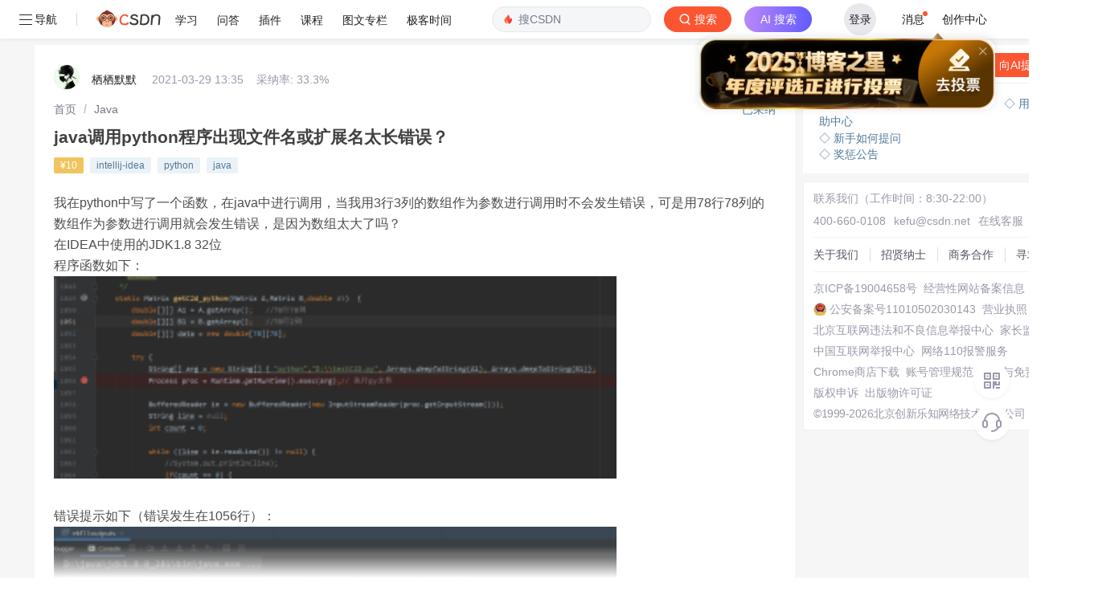

--- FILE ---
content_type: application/x-javascript
request_url: https://csdnimg.cn/release/ask_fe/public/6190e80.js
body_size: 25560
content:
/*! For license information please see LICENSES */
(window.webpackJsonp=window.webpackJsonp||[]).push([[0],{498:function(n,t,r){(function(n,e){var o;(function(){var f,c="Expected a function",l="__lodash_hash_undefined__",h="__lodash_placeholder__",v=16,_=32,y=64,d=128,w=256,m=1/0,x=9007199254740991,j=NaN,A=4294967295,k=[["ary",d],["bind",1],["bindKey",2],["curry",8],["curryRight",v],["flip",512],["partial",_],["partialRight",y],["rearg",w]],O="[object Arguments]",I="[object Array]",R="[object Boolean]",z="[object Date]",E="[object Error]",S="[object Function]",W="[object GeneratorFunction]",L="[object Map]",C="[object Number]",U="[object Object]",B="[object Promise]",T="[object RegExp]",$="[object Set]",D="[object String]",P="[object Symbol]",M="[object WeakMap]",F="[object ArrayBuffer]",N="[object DataView]",Z="[object Float32Array]",K="[object Float64Array]",V="[object Int8Array]",G="[object Int16Array]",J="[object Int32Array]",H="[object Uint8Array]",Y="[object Uint8ClampedArray]",Q="[object Uint16Array]",X="[object Uint32Array]",nn=/\b__p \+= '';/g,tn=/\b(__p \+=) '' \+/g,rn=/(__e\(.*?\)|\b__t\)) \+\n'';/g,en=/&(?:amp|lt|gt|quot|#39);/g,un=/[&<>"']/g,on=RegExp(en.source),fn=RegExp(un.source),an=/<%-([\s\S]+?)%>/g,cn=/<%([\s\S]+?)%>/g,ln=/<%=([\s\S]+?)%>/g,sn=/\.|\[(?:[^[\]]*|(["'])(?:(?!\1)[^\\]|\\.)*?\1)\]/,hn=/^\w*$/,pn=/[^.[\]]+|\[(?:(-?\d+(?:\.\d+)?)|(["'])((?:(?!\2)[^\\]|\\.)*?)\2)\]|(?=(?:\.|\[\])(?:\.|\[\]|$))/g,vn=/[\\^$.*+?()[\]{}|]/g,_n=RegExp(vn.source),gn=/^\s+/,yn=/\s/,dn=/\{(?:\n\/\* \[wrapped with .+\] \*\/)?\n?/,bn=/\{\n\/\* \[wrapped with (.+)\] \*/,wn=/,? & /,mn=/[^\x00-\x2f\x3a-\x40\x5b-\x60\x7b-\x7f]+/g,xn=/[()=,{}\[\]\/\s]/,jn=/\\(\\)?/g,An=/\$\{([^\\}]*(?:\\.[^\\}]*)*)\}/g,kn=/\w*$/,On=/^[-+]0x[0-9a-f]+$/i,In=/^0b[01]+$/i,Rn=/^\[object .+?Constructor\]$/,zn=/^0o[0-7]+$/i,En=/^(?:0|[1-9]\d*)$/,Sn=/[\xc0-\xd6\xd8-\xf6\xf8-\xff\u0100-\u017f]/g,Wn=/($^)/,Ln=/['\n\r\u2028\u2029\\]/g,Cn="\\u0300-\\u036f\\ufe20-\\ufe2f\\u20d0-\\u20ff",Un="\\u2700-\\u27bf",Bn="a-z\\xdf-\\xf6\\xf8-\\xff",Tn="A-Z\\xc0-\\xd6\\xd8-\\xde",$n="\\ufe0e\\ufe0f",Dn="\\xac\\xb1\\xd7\\xf7\\x00-\\x2f\\x3a-\\x40\\x5b-\\x60\\x7b-\\xbf\\u2000-\\u206f \\t\\x0b\\f\\xa0\\ufeff\\n\\r\\u2028\\u2029\\u1680\\u180e\\u2000\\u2001\\u2002\\u2003\\u2004\\u2005\\u2006\\u2007\\u2008\\u2009\\u200a\\u202f\\u205f\\u3000",Pn="['’]",Mn="[\\ud800-\\udfff]",Fn="["+Dn+"]",Nn="["+Cn+"]",qn="\\d+",Zn="[\\u2700-\\u27bf]",Kn="["+Bn+"]",Vn="[^\\ud800-\\udfff"+Dn+qn+Un+Bn+Tn+"]",Gn="\\ud83c[\\udffb-\\udfff]",Jn="[^\\ud800-\\udfff]",Hn="(?:\\ud83c[\\udde6-\\uddff]){2}",Yn="[\\ud800-\\udbff][\\udc00-\\udfff]",Qn="["+Tn+"]",Xn="(?:"+Kn+"|"+Vn+")",nt="(?:"+Qn+"|"+Vn+")",tt="(?:['’](?:d|ll|m|re|s|t|ve))?",et="(?:['’](?:D|LL|M|RE|S|T|VE))?",ut="(?:"+Nn+"|"+Gn+")"+"?",it="[\\ufe0e\\ufe0f]?",ot=it+ut+("(?:\\u200d(?:"+[Jn,Hn,Yn].join("|")+")"+it+ut+")*"),ft="(?:"+[Zn,Hn,Yn].join("|")+")"+ot,at="(?:"+[Jn+Nn+"?",Nn,Hn,Yn,Mn].join("|")+")",ct=RegExp(Pn,"g"),lt=RegExp(Nn,"g"),st=RegExp(Gn+"(?="+Gn+")|"+at+ot,"g"),ht=RegExp([Qn+"?"+Kn+"+"+tt+"(?="+[Fn,Qn,"$"].join("|")+")",nt+"+"+et+"(?="+[Fn,Qn+Xn,"$"].join("|")+")",Qn+"?"+Xn+"+"+tt,Qn+"+"+et,"\\d*(?:1ST|2ND|3RD|(?![123])\\dTH)(?=\\b|[a-z_])","\\d*(?:1st|2nd|3rd|(?![123])\\dth)(?=\\b|[A-Z_])",qn,ft].join("|"),"g"),pt=RegExp("[\\u200d\\ud800-\\udfff"+Cn+$n+"]"),vt=/[a-z][A-Z]|[A-Z]{2}[a-z]|[0-9][a-zA-Z]|[a-zA-Z][0-9]|[^a-zA-Z0-9 ]/,_t=["Array","Buffer","DataView","Date","Error","Float32Array","Float64Array","Function","Int8Array","Int16Array","Int32Array","Map","Math","Object","Promise","RegExp","Set","String","Symbol","TypeError","Uint8Array","Uint8ClampedArray","Uint16Array","Uint32Array","WeakMap","_","clearTimeout","isFinite","parseInt","setTimeout"],gt=-1,yt={};yt[Z]=yt[K]=yt[V]=yt[G]=yt[J]=yt[H]=yt[Y]=yt[Q]=yt[X]=!0,yt[O]=yt[I]=yt[F]=yt[R]=yt[N]=yt[z]=yt[E]=yt[S]=yt[L]=yt[C]=yt[U]=yt[T]=yt[$]=yt[D]=yt[M]=!1;var bt={};bt[O]=bt[I]=bt[F]=bt[N]=bt[R]=bt[z]=bt[Z]=bt[K]=bt[V]=bt[G]=bt[J]=bt[L]=bt[C]=bt[U]=bt[T]=bt[$]=bt[D]=bt[P]=bt[H]=bt[Y]=bt[Q]=bt[X]=!0,bt[E]=bt[S]=bt[M]=!1;var wt={"\\":"\\","'":"'","\n":"n","\r":"r","\u2028":"u2028","\u2029":"u2029"},mt=parseFloat,xt=parseInt,jt="object"==typeof n&&n&&n.Object===Object&&n,At="object"==typeof self&&self&&self.Object===Object&&self,kt=jt||At||Function("return this")(),Ot=t&&!t.nodeType&&t,It=Ot&&"object"==typeof e&&e&&!e.nodeType&&e,Rt=It&&It.exports===Ot,zt=Rt&&jt.process,Et=function(){try{var n=It&&It.require&&It.require("util").types;return n||zt&&zt.binding&&zt.binding("util")}catch(n){}}(),St=Et&&Et.isArrayBuffer,Wt=Et&&Et.isDate,Lt=Et&&Et.isMap,Ct=Et&&Et.isRegExp,Ut=Et&&Et.isSet,Bt=Et&&Et.isTypedArray;function Tt(n,t,r){switch(r.length){case 0:return n.call(t);case 1:return n.call(t,r[0]);case 2:return n.call(t,r[0],r[1]);case 3:return n.call(t,r[0],r[1],r[2])}return n.apply(t,r)}function $t(n,t,r,e){for(var o=-1,f=null==n?0:n.length;++o<f;){var c=n[o];t(e,c,r(c),n)}return e}function Dt(n,t){for(var r=-1,e=null==n?0:n.length;++r<e&&!1!==t(n[r],r,n););return n}function Pt(n,t){for(var r=null==n?0:n.length;r--&&!1!==t(n[r],r,n););return n}function Mt(n,t){for(var r=-1,e=null==n?0:n.length;++r<e;)if(!t(n[r],r,n))return!1;return!0}function Ft(n,t){for(var r=-1,e=null==n?0:n.length,o=0,f=[];++r<e;){var c=n[r];t(c,r,n)&&(f[o++]=c)}return f}function Nt(n,t){return!!(null==n?0:n.length)&&Xt(n,t,0)>-1}function qt(n,t,r){for(var e=-1,o=null==n?0:n.length;++e<o;)if(r(t,n[e]))return!0;return!1}function Zt(n,t){for(var r=-1,e=null==n?0:n.length,o=Array(e);++r<e;)o[r]=t(n[r],r,n);return o}function Kt(n,t){for(var r=-1,e=t.length,o=n.length;++r<e;)n[o+r]=t[r];return n}function Vt(n,t,r,e){var o=-1,f=null==n?0:n.length;for(e&&f&&(r=n[++o]);++o<f;)r=t(r,n[o],o,n);return r}function Gt(n,t,r,e){var o=null==n?0:n.length;for(e&&o&&(r=n[--o]);o--;)r=t(r,n[o],o,n);return r}function Jt(n,t){for(var r=-1,e=null==n?0:n.length;++r<e;)if(t(n[r],r,n))return!0;return!1}var Ht=ur("length");function Yt(n,t,r){var e;return r(n,(function(n,r,o){if(t(n,r,o))return e=r,!1})),e}function Qt(n,t,r,e){for(var o=n.length,f=r+(e?1:-1);e?f--:++f<o;)if(t(n[f],f,n))return f;return-1}function Xt(n,t,r){return t==t?function(n,t,r){var e=r-1,o=n.length;for(;++e<o;)if(n[e]===t)return e;return-1}(n,t,r):Qt(n,rr,r)}function nr(n,t,r,e){for(var o=r-1,f=n.length;++o<f;)if(e(n[o],t))return o;return-1}function rr(n){return n!=n}function er(n,t){var r=null==n?0:n.length;return r?fr(n,t)/r:j}function ur(n){return function(object){return null==object?f:object[n]}}function ir(object){return function(n){return null==object?f:object[n]}}function or(n,t,r,e,o){return o(n,(function(n,o,f){r=e?(e=!1,n):t(r,n,o,f)})),r}function fr(n,t){for(var r,e=-1,o=n.length;++e<o;){var c=t(n[e]);c!==f&&(r=r===f?c:r+c)}return r}function ar(n,t){for(var r=-1,e=Array(n);++r<n;)e[r]=t(r);return e}function cr(n){return n?n.slice(0,zr(n)+1).replace(gn,""):n}function lr(n){return function(t){return n(t)}}function sr(object,n){return Zt(n,(function(n){return object[n]}))}function pr(n,t){return n.has(t)}function vr(n,t){for(var r=-1,e=n.length;++r<e&&Xt(t,n[r],0)>-1;);return r}function _r(n,t){for(var r=n.length;r--&&Xt(t,n[r],0)>-1;);return r}function gr(n,t){for(var r=n.length,e=0;r--;)n[r]===t&&++e;return e}var yr=ir({"À":"A","Á":"A","Â":"A","Ã":"A","Ä":"A","Å":"A","à":"a","á":"a","â":"a","ã":"a","ä":"a","å":"a","Ç":"C","ç":"c","Ð":"D","ð":"d","È":"E","É":"E","Ê":"E","Ë":"E","è":"e","é":"e","ê":"e","ë":"e","Ì":"I","Í":"I","Î":"I","Ï":"I","ì":"i","í":"i","î":"i","ï":"i","Ñ":"N","ñ":"n","Ò":"O","Ó":"O","Ô":"O","Õ":"O","Ö":"O","Ø":"O","ò":"o","ó":"o","ô":"o","õ":"o","ö":"o","ø":"o","Ù":"U","Ú":"U","Û":"U","Ü":"U","ù":"u","ú":"u","û":"u","ü":"u","Ý":"Y","ý":"y","ÿ":"y","Æ":"Ae","æ":"ae","Þ":"Th","þ":"th","ß":"ss","Ā":"A","Ă":"A","Ą":"A","ā":"a","ă":"a","ą":"a","Ć":"C","Ĉ":"C","Ċ":"C","Č":"C","ć":"c","ĉ":"c","ċ":"c","č":"c","Ď":"D","Đ":"D","ď":"d","đ":"d","Ē":"E","Ĕ":"E","Ė":"E","Ę":"E","Ě":"E","ē":"e","ĕ":"e","ė":"e","ę":"e","ě":"e","Ĝ":"G","Ğ":"G","Ġ":"G","Ģ":"G","ĝ":"g","ğ":"g","ġ":"g","ģ":"g","Ĥ":"H","Ħ":"H","ĥ":"h","ħ":"h","Ĩ":"I","Ī":"I","Ĭ":"I","Į":"I","İ":"I","ĩ":"i","ī":"i","ĭ":"i","į":"i","ı":"i","Ĵ":"J","ĵ":"j","Ķ":"K","ķ":"k","ĸ":"k","Ĺ":"L","Ļ":"L","Ľ":"L","Ŀ":"L","Ł":"L","ĺ":"l","ļ":"l","ľ":"l","ŀ":"l","ł":"l","Ń":"N","Ņ":"N","Ň":"N","Ŋ":"N","ń":"n","ņ":"n","ň":"n","ŋ":"n","Ō":"O","Ŏ":"O","Ő":"O","ō":"o","ŏ":"o","ő":"o","Ŕ":"R","Ŗ":"R","Ř":"R","ŕ":"r","ŗ":"r","ř":"r","Ś":"S","Ŝ":"S","Ş":"S","Š":"S","ś":"s","ŝ":"s","ş":"s","š":"s","Ţ":"T","Ť":"T","Ŧ":"T","ţ":"t","ť":"t","ŧ":"t","Ũ":"U","Ū":"U","Ŭ":"U","Ů":"U","Ű":"U","Ų":"U","ũ":"u","ū":"u","ŭ":"u","ů":"u","ű":"u","ų":"u","Ŵ":"W","ŵ":"w","Ŷ":"Y","ŷ":"y","Ÿ":"Y","Ź":"Z","Ż":"Z","Ž":"Z","ź":"z","ż":"z","ž":"z","Ĳ":"IJ","ĳ":"ij","Œ":"Oe","œ":"oe","ŉ":"'n","ſ":"s"}),dr=ir({"&":"&amp;","<":"&lt;",">":"&gt;",'"':"&quot;","'":"&#39;"});function wr(n){return"\\"+wt[n]}function mr(n){return pt.test(n)}function xr(map){var n=-1,t=Array(map.size);return map.forEach((function(r,e){t[++n]=[e,r]})),t}function jr(n,t){return function(r){return n(t(r))}}function Ar(n,t){for(var r=-1,e=n.length,o=0,f=[];++r<e;){var c=n[r];c!==t&&c!==h||(n[r]=h,f[o++]=r)}return f}function kr(n){var t=-1,r=Array(n.size);return n.forEach((function(n){r[++t]=n})),r}function Or(n){var t=-1,r=Array(n.size);return n.forEach((function(n){r[++t]=[n,n]})),r}function Ir(n){return mr(n)?function(n){var t=st.lastIndex=0;for(;st.test(n);)++t;return t}(n):Ht(n)}function Rr(n){return mr(n)?function(n){return n.match(st)||[]}(n):function(n){return n.split("")}(n)}function zr(n){for(var t=n.length;t--&&yn.test(n.charAt(t)););return t}var Er=ir({"&amp;":"&","&lt;":"<","&gt;":">","&quot;":'"',"&#39;":"'"});var Sr=function n(t){var r,e=(t=null==t?kt:Sr.defaults(kt.Object(),t,Sr.pick(kt,_t))).Array,o=t.Date,yn=t.Error,Cn=t.Function,Un=t.Math,Bn=t.Object,Tn=t.RegExp,$n=t.String,Dn=t.TypeError,Pn=e.prototype,Mn=Cn.prototype,Fn=Bn.prototype,Nn=t["__core-js_shared__"],qn=Mn.toString,Zn=Fn.hasOwnProperty,Kn=0,Vn=(r=/[^.]+$/.exec(Nn&&Nn.keys&&Nn.keys.IE_PROTO||""))?"Symbol(src)_1."+r:"",Gn=Fn.toString,Jn=qn.call(Bn),Hn=kt._,Yn=Tn("^"+qn.call(Zn).replace(vn,"\\$&").replace(/hasOwnProperty|(function).*?(?=\\\()| for .+?(?=\\\])/g,"$1.*?")+"$"),Qn=Rt?t.Buffer:f,Xn=t.Symbol,nt=t.Uint8Array,tt=Qn?Qn.allocUnsafe:f,et=jr(Bn.getPrototypeOf,Bn),ut=Bn.create,it=Fn.propertyIsEnumerable,ot=Pn.splice,ft=Xn?Xn.isConcatSpreadable:f,at=Xn?Xn.iterator:f,st=Xn?Xn.toStringTag:f,pt=function(){try{var n=Ii(Bn,"defineProperty");return n({},"",{}),n}catch(n){}}(),wt=t.clearTimeout!==kt.clearTimeout&&t.clearTimeout,jt=o&&o.now!==kt.Date.now&&o.now,At=t.setTimeout!==kt.setTimeout&&t.setTimeout,Ot=Un.ceil,It=Un.floor,zt=Bn.getOwnPropertySymbols,Et=Qn?Qn.isBuffer:f,Ht=t.isFinite,ir=Pn.join,Wr=jr(Bn.keys,Bn),Lr=Un.max,Cr=Un.min,Ur=o.now,Br=t.parseInt,Tr=Un.random,$r=Pn.reverse,Dr=Ii(t,"DataView"),Pr=Ii(t,"Map"),Mr=Ii(t,"Promise"),Fr=Ii(t,"Set"),Nr=Ii(t,"WeakMap"),qr=Ii(Bn,"create"),Zr=Nr&&new Nr,Kr={},Vr=no(Dr),Gr=no(Pr),Jr=no(Mr),Hr=no(Fr),Yr=no(Nr),Qr=Xn?Xn.prototype:f,Xr=Qr?Qr.valueOf:f,ne=Qr?Qr.toString:f;function te(n){if(yf(n)&&!of(n)&&!(n instanceof ie)){if(n instanceof ue)return n;if(Zn.call(n,"__wrapped__"))return to(n)}return new ue(n)}var re=function(){function object(){}return function(n){if(!gf(n))return{};if(ut)return ut(n);object.prototype=n;var t=new object;return object.prototype=f,t}}();function ee(){}function ue(n,t){this.__wrapped__=n,this.__actions__=[],this.__chain__=!!t,this.__index__=0,this.__values__=f}function ie(n){this.__wrapped__=n,this.__actions__=[],this.__dir__=1,this.__filtered__=!1,this.__iteratees__=[],this.__takeCount__=A,this.__views__=[]}function oe(n){var t=-1,r=null==n?0:n.length;for(this.clear();++t<r;){var e=n[t];this.set(e[0],e[1])}}function fe(n){var t=-1,r=null==n?0:n.length;for(this.clear();++t<r;){var e=n[t];this.set(e[0],e[1])}}function ae(n){var t=-1,r=null==n?0:n.length;for(this.clear();++t<r;){var e=n[t];this.set(e[0],e[1])}}function ce(n){var t=-1,r=null==n?0:n.length;for(this.__data__=new ae;++t<r;)this.add(n[t])}function le(n){var data=this.__data__=new fe(n);this.size=data.size}function se(n,t){var r=of(n),e=!r&&uf(n),o=!r&&!e&&lf(n),f=!r&&!e&&!o&&kf(n),c=r||e||o||f,l=c?ar(n.length,$n):[],h=l.length;for(var v in n)!t&&!Zn.call(n,v)||c&&("length"==v||o&&("offset"==v||"parent"==v)||f&&("buffer"==v||"byteLength"==v||"byteOffset"==v)||Ci(v,h))||l.push(v);return l}function he(n){var t=n.length;return t?n[cu(0,t-1)]:f}function pe(n,t){return Yi(qu(n),xe(t,0,n.length))}function ve(n){return Yi(qu(n))}function _e(object,n,t){(t!==f&&!tf(object[n],t)||t===f&&!(n in object))&&we(object,n,t)}function ge(object,n,t){var r=object[n];Zn.call(object,n)&&tf(r,t)&&(t!==f||n in object)||we(object,n,t)}function ye(n,t){for(var r=n.length;r--;)if(tf(n[r][0],t))return r;return-1}function de(n,t,r,e){return Ie(n,(function(n,o,f){t(e,n,r(n),f)})),e}function be(object,source){return object&&Zu(source,Vf(source),object)}function we(object,n,t){"__proto__"==n&&pt?pt(object,n,{configurable:!0,enumerable:!0,value:t,writable:!0}):object[n]=t}function me(object,n){for(var t=-1,r=n.length,o=e(r),c=null==object;++t<r;)o[t]=c?f:Ff(object,n[t]);return o}function xe(n,t,r){return n==n&&(r!==f&&(n=n<=r?n:r),t!==f&&(n=n>=t?n:t)),n}function je(n,t,r,e,object,o){var c,l=1&t,h=2&t,v=4&t;if(r&&(c=object?r(n,e,object,o):r(n)),c!==f)return c;if(!gf(n))return n;var _=of(n);if(_){if(c=function(n){var t=n.length,r=new n.constructor(t);t&&"string"==typeof n[0]&&Zn.call(n,"index")&&(r.index=n.index,r.input=n.input);return r}(n),!l)return qu(n,c)}else{var y=Ei(n),d=y==S||y==W;if(lf(n))return $u(n,l);if(y==U||y==O||d&&!object){if(c=h||d?{}:Wi(n),!l)return h?function(source,object){return Zu(source,zi(source),object)}(n,function(object,source){return object&&Zu(source,Gf(source),object)}(c,n)):function(source,object){return Zu(source,Ri(source),object)}(n,be(c,n))}else{if(!bt[y])return object?n:{};c=function(object,n,t){var r=object.constructor;switch(n){case F:return Du(object);case R:case z:return new r(+object);case N:return function(n,t){var r=t?Du(n.buffer):n.buffer;return new n.constructor(r,n.byteOffset,n.byteLength)}(object,t);case Z:case K:case V:case G:case J:case H:case Y:case Q:case X:return Pu(object,t);case L:return new r;case C:case D:return new r(object);case T:return function(n){var t=new n.constructor(n.source,kn.exec(n));return t.lastIndex=n.lastIndex,t}(object);case $:return new r;case P:return symbol=object,Xr?Bn(Xr.call(symbol)):{}}var symbol}(n,y,l)}}o||(o=new le);var w=o.get(n);if(w)return w;o.set(n,c),xf(n)?n.forEach((function(e){c.add(je(e,t,r,e,n,o))})):df(n)&&n.forEach((function(e,f){c.set(f,je(e,t,r,f,n,o))}));var m=_?f:(v?h?wi:bi:h?Gf:Vf)(n);return Dt(m||n,(function(e,f){m&&(e=n[f=e]),ge(c,f,je(e,t,r,f,n,o))})),c}function Ae(object,source,n){var t=n.length;if(null==object)return!t;for(object=Bn(object);t--;){var r=n[t],e=source[r],o=object[r];if(o===f&&!(r in object)||!e(o))return!1}return!0}function ke(n,t,r){if("function"!=typeof n)throw new Dn(c);return Vi((function(){n.apply(f,r)}),t)}function Oe(n,t,r,e){var o=-1,f=Nt,c=!0,l=n.length,h=[],v=t.length;if(!l)return h;r&&(t=Zt(t,lr(r))),e?(f=qt,c=!1):t.length>=200&&(f=pr,c=!1,t=new ce(t));n:for(;++o<l;){var _=n[o],y=null==r?_:r(_);if(_=e||0!==_?_:0,c&&y==y){for(var d=v;d--;)if(t[d]===y)continue n;h.push(_)}else f(t,y,e)||h.push(_)}return h}te.templateSettings={escape:an,evaluate:cn,interpolate:ln,variable:"",imports:{_:te}},te.prototype=ee.prototype,te.prototype.constructor=te,ue.prototype=re(ee.prototype),ue.prototype.constructor=ue,ie.prototype=re(ee.prototype),ie.prototype.constructor=ie,oe.prototype.clear=function(){this.__data__=qr?qr(null):{},this.size=0},oe.prototype.delete=function(n){var t=this.has(n)&&delete this.__data__[n];return this.size-=t?1:0,t},oe.prototype.get=function(n){var data=this.__data__;if(qr){var t=data[n];return t===l?f:t}return Zn.call(data,n)?data[n]:f},oe.prototype.has=function(n){var data=this.__data__;return qr?data[n]!==f:Zn.call(data,n)},oe.prototype.set=function(n,t){var data=this.__data__;return this.size+=this.has(n)?0:1,data[n]=qr&&t===f?l:t,this},fe.prototype.clear=function(){this.__data__=[],this.size=0},fe.prototype.delete=function(n){var data=this.__data__,t=ye(data,n);return!(t<0)&&(t==data.length-1?data.pop():ot.call(data,t,1),--this.size,!0)},fe.prototype.get=function(n){var data=this.__data__,t=ye(data,n);return t<0?f:data[t][1]},fe.prototype.has=function(n){return ye(this.__data__,n)>-1},fe.prototype.set=function(n,t){var data=this.__data__,r=ye(data,n);return r<0?(++this.size,data.push([n,t])):data[r][1]=t,this},ae.prototype.clear=function(){this.size=0,this.__data__={hash:new oe,map:new(Pr||fe),string:new oe}},ae.prototype.delete=function(n){var t=ki(this,n).delete(n);return this.size-=t?1:0,t},ae.prototype.get=function(n){return ki(this,n).get(n)},ae.prototype.has=function(n){return ki(this,n).has(n)},ae.prototype.set=function(n,t){var data=ki(this,n),r=data.size;return data.set(n,t),this.size+=data.size==r?0:1,this},ce.prototype.add=ce.prototype.push=function(n){return this.__data__.set(n,l),this},ce.prototype.has=function(n){return this.__data__.has(n)},le.prototype.clear=function(){this.__data__=new fe,this.size=0},le.prototype.delete=function(n){var data=this.__data__,t=data.delete(n);return this.size=data.size,t},le.prototype.get=function(n){return this.__data__.get(n)},le.prototype.has=function(n){return this.__data__.has(n)},le.prototype.set=function(n,t){var data=this.__data__;if(data instanceof fe){var r=data.__data__;if(!Pr||r.length<199)return r.push([n,t]),this.size=++data.size,this;data=this.__data__=new ae(r)}return data.set(n,t),this.size=data.size,this};var Ie=Gu(Ue),Re=Gu(Be,!0);function ze(n,t){var r=!0;return Ie(n,(function(n,e,o){return r=!!t(n,e,o)})),r}function Ee(n,t,r){for(var e=-1,o=n.length;++e<o;){var c=n[e],l=t(c);if(null!=l&&(h===f?l==l&&!Af(l):r(l,h)))var h=l,v=c}return v}function Se(n,t){var r=[];return Ie(n,(function(n,e,o){t(n,e,o)&&r.push(n)})),r}function We(n,t,r,e,o){var f=-1,c=n.length;for(r||(r=Li),o||(o=[]);++f<c;){var l=n[f];t>0&&r(l)?t>1?We(l,t-1,r,e,o):Kt(o,l):e||(o[o.length]=l)}return o}var Le=Ju(),Ce=Ju(!0);function Ue(object,n){return object&&Le(object,n,Vf)}function Be(object,n){return object&&Ce(object,n,Vf)}function Te(object,n){return Ft(n,(function(n){return pf(object[n])}))}function $e(object,path){for(var n=0,t=(path=Cu(path,object)).length;null!=object&&n<t;)object=object[Xi(path[n++])];return n&&n==t?object:f}function De(object,n,t){var r=n(object);return of(object)?r:Kt(r,t(object))}function Pe(n){return null==n?n===f?"[object Undefined]":"[object Null]":st&&st in Bn(n)?function(n){var t=Zn.call(n,st),r=n[st];try{n[st]=f;var e=!0}catch(n){}var o=Gn.call(n);e&&(t?n[st]=r:delete n[st]);return o}(n):function(n){return Gn.call(n)}(n)}function Me(n,t){return n>t}function Fe(object,n){return null!=object&&Zn.call(object,n)}function Ne(object,n){return null!=object&&n in Bn(object)}function qe(n,t,r){for(var o=r?qt:Nt,c=n[0].length,l=n.length,h=l,v=e(l),_=1/0,y=[];h--;){var d=n[h];h&&t&&(d=Zt(d,lr(t))),_=Cr(d.length,_),v[h]=!r&&(t||c>=120&&d.length>=120)?new ce(h&&d):f}d=n[0];var w=-1,m=v[0];n:for(;++w<c&&y.length<_;){var x=d[w],j=t?t(x):x;if(x=r||0!==x?x:0,!(m?pr(m,j):o(y,j,r))){for(h=l;--h;){var A=v[h];if(!(A?pr(A,j):o(n[h],j,r)))continue n}m&&m.push(j),y.push(x)}}return y}function Ze(object,path,n){var t=null==(object=Ni(object,path=Cu(path,object)))?object:object[Xi(so(path))];return null==t?f:Tt(t,object,n)}function Ke(n){return yf(n)&&Pe(n)==O}function Ve(n,t,r,e,o){return n===t||(null==n||null==t||!yf(n)&&!yf(t)?n!=n&&t!=t:function(object,n,t,r,e,o){var c=of(object),l=of(n),h=c?I:Ei(object),v=l?I:Ei(n),_=(h=h==O?U:h)==U,y=(v=v==O?U:v)==U,d=h==v;if(d&&lf(object)){if(!lf(n))return!1;c=!0,_=!1}if(d&&!_)return o||(o=new le),c||kf(object)?yi(object,n,t,r,e,o):function(object,n,t,r,e,o,f){switch(t){case N:if(object.byteLength!=n.byteLength||object.byteOffset!=n.byteOffset)return!1;object=object.buffer,n=n.buffer;case F:return!(object.byteLength!=n.byteLength||!o(new nt(object),new nt(n)));case R:case z:case C:return tf(+object,+n);case E:return object.name==n.name&&object.message==n.message;case T:case D:return object==n+"";case L:var c=xr;case $:var l=1&r;if(c||(c=kr),object.size!=n.size&&!l)return!1;var h=f.get(object);if(h)return h==n;r|=2,f.set(object,n);var v=yi(c(object),c(n),r,e,o,f);return f.delete(object),v;case P:if(Xr)return Xr.call(object)==Xr.call(n)}return!1}(object,n,h,t,r,e,o);if(!(1&t)){var w=_&&Zn.call(object,"__wrapped__"),m=y&&Zn.call(n,"__wrapped__");if(w||m){var x=w?object.value():object,j=m?n.value():n;return o||(o=new le),e(x,j,t,r,o)}}if(!d)return!1;return o||(o=new le),function(object,n,t,r,e,o){var c=1&t,l=bi(object),h=l.length,v=bi(n).length;if(h!=v&&!c)return!1;var _=h;for(;_--;){var y=l[_];if(!(c?y in n:Zn.call(n,y)))return!1}var d=o.get(object),w=o.get(n);if(d&&w)return d==n&&w==object;var m=!0;o.set(object,n),o.set(n,object);var x=c;for(;++_<h;){var j=object[y=l[_]],A=n[y];if(r)var k=c?r(A,j,y,n,object,o):r(j,A,y,object,n,o);if(!(k===f?j===A||e(j,A,t,r,o):k)){m=!1;break}x||(x="constructor"==y)}if(m&&!x){var O=object.constructor,I=n.constructor;O==I||!("constructor"in object)||!("constructor"in n)||"function"==typeof O&&O instanceof O&&"function"==typeof I&&I instanceof I||(m=!1)}return o.delete(object),o.delete(n),m}(object,n,t,r,e,o)}(n,t,r,e,Ve,o))}function Ge(object,source,n,t){var r=n.length,e=r,o=!t;if(null==object)return!e;for(object=Bn(object);r--;){var data=n[r];if(o&&data[2]?data[1]!==object[data[0]]:!(data[0]in object))return!1}for(;++r<e;){var c=(data=n[r])[0],l=object[c],h=data[1];if(o&&data[2]){if(l===f&&!(c in object))return!1}else{var v=new le;if(t)var _=t(l,h,c,object,source,v);if(!(_===f?Ve(h,l,3,t,v):_))return!1}}return!0}function Je(n){return!(!gf(n)||(t=n,Vn&&Vn in t))&&(pf(n)?Yn:Rn).test(no(n));var t}function He(n){return"function"==typeof n?n:null==n?ba:"object"==typeof n?of(n)?ru(n[0],n[1]):tu(n):Ra(n)}function Ye(object){if(!Di(object))return Wr(object);var n=[];for(var t in Bn(object))Zn.call(object,t)&&"constructor"!=t&&n.push(t);return n}function Qe(object){if(!gf(object))return function(object){var n=[];if(null!=object)for(var t in Bn(object))n.push(t);return n}(object);var n=Di(object),t=[];for(var r in object)("constructor"!=r||!n&&Zn.call(object,r))&&t.push(r);return t}function Xe(n,t){return n<t}function nu(n,t){var r=-1,o=af(n)?e(n.length):[];return Ie(n,(function(n,e,f){o[++r]=t(n,e,f)})),o}function tu(source){var n=Oi(source);return 1==n.length&&n[0][2]?Mi(n[0][0],n[0][1]):function(object){return object===source||Ge(object,source,n)}}function ru(path,n){return Bi(path)&&Pi(n)?Mi(Xi(path),n):function(object){var t=Ff(object,path);return t===f&&t===n?Nf(object,path):Ve(n,t,3)}}function eu(object,source,n,t,r){object!==source&&Le(source,(function(e,o){if(r||(r=new le),gf(e))!function(object,source,n,t,r,e,o){var c=Zi(object,n),l=Zi(source,n),h=o.get(l);if(h)return void _e(object,n,h);var v=e?e(c,l,n+"",object,source,o):f,_=v===f;if(_){var y=of(l),d=!y&&lf(l),w=!y&&!d&&kf(l);v=l,y||d||w?of(c)?v=c:cf(c)?v=qu(c):d?(_=!1,v=$u(l,!0)):w?(_=!1,v=Pu(l,!0)):v=[]:wf(l)||uf(l)?(v=c,uf(c)?v=Lf(c):gf(c)&&!pf(c)||(v=Wi(l))):_=!1}_&&(o.set(l,v),r(v,l,t,e,o),o.delete(l));_e(object,n,v)}(object,source,o,n,eu,t,r);else{var c=t?t(Zi(object,o),e,o+"",object,source,r):f;c===f&&(c=e),_e(object,o,c)}}),Gf)}function uu(n,t){var r=n.length;if(r)return Ci(t+=t<0?r:0,r)?n[t]:f}function iu(n,t,r){t=t.length?Zt(t,(function(n){return of(n)?function(t){return $e(t,1===n.length?n[0]:n)}:n})):[ba];var e=-1;t=Zt(t,lr(Ai()));var o=nu(n,(function(n,r,o){var f=Zt(t,(function(t){return t(n)}));return{criteria:f,index:++e,value:n}}));return function(n,t){var r=n.length;for(n.sort(t);r--;)n[r]=n[r].value;return n}(o,(function(object,n){return function(object,n,t){var r=-1,e=object.criteria,o=n.criteria,f=e.length,c=t.length;for(;++r<f;){var l=Mu(e[r],o[r]);if(l)return r>=c?l:l*("desc"==t[r]?-1:1)}return object.index-n.index}(object,n,r)}))}function ou(object,n,t){for(var r=-1,e=n.length,o={};++r<e;){var path=n[r],f=$e(object,path);t(f,path)&&vu(o,Cu(path,object),f)}return o}function fu(n,t,r,e){var o=e?nr:Xt,f=-1,c=t.length,l=n;for(n===t&&(t=qu(t)),r&&(l=Zt(n,lr(r)));++f<c;)for(var h=0,v=t[f],_=r?r(v):v;(h=o(l,_,h,e))>-1;)l!==n&&ot.call(l,h,1),ot.call(n,h,1);return n}function au(n,t){for(var r=n?t.length:0,e=r-1;r--;){var o=t[r];if(r==e||o!==f){var f=o;Ci(o)?ot.call(n,o,1):Ou(n,o)}}return n}function cu(n,t){return n+It(Tr()*(t-n+1))}function lu(n,t){var r="";if(!n||t<1||t>x)return r;do{t%2&&(r+=n),(t=It(t/2))&&(n+=n)}while(t);return r}function su(n,t){return Gi(Fi(n,t,ba),n+"")}function hu(n){return he(ra(n))}function pu(n,t){var r=ra(n);return Yi(r,xe(t,0,r.length))}function vu(object,path,n,t){if(!gf(object))return object;for(var r=-1,e=(path=Cu(path,object)).length,o=e-1,c=object;null!=c&&++r<e;){var l=Xi(path[r]),h=n;if("__proto__"===l||"constructor"===l||"prototype"===l)return object;if(r!=o){var v=c[l];(h=t?t(v,l,c):f)===f&&(h=gf(v)?v:Ci(path[r+1])?[]:{})}ge(c,l,h),c=c[l]}return object}var _u=Zr?function(n,data){return Zr.set(n,data),n}:ba,gu=pt?function(n,t){return pt(n,"toString",{configurable:!0,enumerable:!1,value:ga(t),writable:!0})}:ba;function yu(n){return Yi(ra(n))}function du(n,t,r){var o=-1,f=n.length;t<0&&(t=-t>f?0:f+t),(r=r>f?f:r)<0&&(r+=f),f=t>r?0:r-t>>>0,t>>>=0;for(var c=e(f);++o<f;)c[o]=n[o+t];return c}function bu(n,t){var r;return Ie(n,(function(n,e,o){return!(r=t(n,e,o))})),!!r}function wu(n,t,r){var e=0,o=null==n?e:n.length;if("number"==typeof t&&t==t&&o<=2147483647){for(;e<o;){var f=e+o>>>1,c=n[f];null!==c&&!Af(c)&&(r?c<=t:c<t)?e=f+1:o=f}return o}return mu(n,t,ba,r)}function mu(n,t,r,e){var o=0,c=null==n?0:n.length;if(0===c)return 0;for(var l=(t=r(t))!=t,h=null===t,v=Af(t),_=t===f;o<c;){var y=It((o+c)/2),d=r(n[y]),w=d!==f,m=null===d,x=d==d,j=Af(d);if(l)var A=e||x;else A=_?x&&(e||w):h?x&&w&&(e||!m):v?x&&w&&!m&&(e||!j):!m&&!j&&(e?d<=t:d<t);A?o=y+1:c=y}return Cr(c,4294967294)}function xu(n,t){for(var r=-1,e=n.length,o=0,f=[];++r<e;){var c=n[r],l=t?t(c):c;if(!r||!tf(l,h)){var h=l;f[o++]=0===c?0:c}}return f}function ju(n){return"number"==typeof n?n:Af(n)?j:+n}function Au(n){if("string"==typeof n)return n;if(of(n))return Zt(n,Au)+"";if(Af(n))return ne?ne.call(n):"";var t=n+"";return"0"==t&&1/n==-1/0?"-0":t}function ku(n,t,r){var e=-1,o=Nt,f=n.length,c=!0,l=[],h=l;if(r)c=!1,o=qt;else if(f>=200){var v=t?null:si(n);if(v)return kr(v);c=!1,o=pr,h=new ce}else h=t?[]:l;n:for(;++e<f;){var _=n[e],y=t?t(_):_;if(_=r||0!==_?_:0,c&&y==y){for(var d=h.length;d--;)if(h[d]===y)continue n;t&&h.push(y),l.push(_)}else o(h,y,r)||(h!==l&&h.push(y),l.push(_))}return l}function Ou(object,path){return null==(object=Ni(object,path=Cu(path,object)))||delete object[Xi(so(path))]}function Iu(object,path,n,t){return vu(object,path,n($e(object,path)),t)}function Ru(n,t,r,e){for(var o=n.length,f=e?o:-1;(e?f--:++f<o)&&t(n[f],f,n););return r?du(n,e?0:f,e?f+1:o):du(n,e?f+1:0,e?o:f)}function zu(n,t){var r=n;return r instanceof ie&&(r=r.value()),Vt(t,(function(n,t){return t.func.apply(t.thisArg,Kt([n],t.args))}),r)}function Eu(n,t,r){var o=n.length;if(o<2)return o?ku(n[0]):[];for(var f=-1,c=e(o);++f<o;)for(var l=n[f],h=-1;++h<o;)h!=f&&(c[f]=Oe(c[f]||l,n[h],t,r));return ku(We(c,1),t,r)}function Su(n,t,r){for(var e=-1,o=n.length,c=t.length,l={};++e<o;){var h=e<c?t[e]:f;r(l,n[e],h)}return l}function Wu(n){return cf(n)?n:[]}function Lu(n){return"function"==typeof n?n:ba}function Cu(n,object){return of(n)?n:Bi(n,object)?[n]:Qi(Cf(n))}var Uu=su;function Bu(n,t,r){var e=n.length;return r=r===f?e:r,!t&&r>=e?n:du(n,t,r)}var Tu=wt||function(n){return kt.clearTimeout(n)};function $u(n,t){if(t)return n.slice();var r=n.length,e=tt?tt(r):new n.constructor(r);return n.copy(e),e}function Du(n){var t=new n.constructor(n.byteLength);return new nt(t).set(new nt(n)),t}function Pu(n,t){var r=t?Du(n.buffer):n.buffer;return new n.constructor(r,n.byteOffset,n.length)}function Mu(n,t){if(n!==t){var r=n!==f,e=null===n,o=n==n,c=Af(n),l=t!==f,h=null===t,v=t==t,_=Af(t);if(!h&&!_&&!c&&n>t||c&&l&&v&&!h&&!_||e&&l&&v||!r&&v||!o)return 1;if(!e&&!c&&!_&&n<t||_&&r&&o&&!e&&!c||h&&r&&o||!l&&o||!v)return-1}return 0}function Fu(n,t,r,o){for(var f=-1,c=n.length,l=r.length,h=-1,v=t.length,_=Lr(c-l,0),y=e(v+_),d=!o;++h<v;)y[h]=t[h];for(;++f<l;)(d||f<c)&&(y[r[f]]=n[f]);for(;_--;)y[h++]=n[f++];return y}function Nu(n,t,r,o){for(var f=-1,c=n.length,l=-1,h=r.length,v=-1,_=t.length,y=Lr(c-h,0),d=e(y+_),w=!o;++f<y;)d[f]=n[f];for(var m=f;++v<_;)d[m+v]=t[v];for(;++l<h;)(w||f<c)&&(d[m+r[l]]=n[f++]);return d}function qu(source,n){var t=-1,r=source.length;for(n||(n=e(r));++t<r;)n[t]=source[t];return n}function Zu(source,n,object,t){var r=!object;object||(object={});for(var e=-1,o=n.length;++e<o;){var c=n[e],l=t?t(object[c],source[c],c,object,source):f;l===f&&(l=source[c]),r?we(object,c,l):ge(object,c,l)}return object}function Ku(n,t){return function(r,e){var o=of(r)?$t:de,f=t?t():{};return o(r,n,Ai(e,2),f)}}function Vu(n){return su((function(object,t){var r=-1,e=t.length,o=e>1?t[e-1]:f,c=e>2?t[2]:f;for(o=n.length>3&&"function"==typeof o?(e--,o):f,c&&Ui(t[0],t[1],c)&&(o=e<3?f:o,e=1),object=Bn(object);++r<e;){var source=t[r];source&&n(object,source,r,o)}return object}))}function Gu(n,t){return function(r,e){if(null==r)return r;if(!af(r))return n(r,e);for(var o=r.length,f=t?o:-1,c=Bn(r);(t?f--:++f<o)&&!1!==e(c[f],f,c););return r}}function Ju(n){return function(object,t,r){for(var e=-1,o=Bn(object),f=r(object),c=f.length;c--;){var l=f[n?c:++e];if(!1===t(o[l],l,o))break}return object}}function Hu(n){return function(t){var r=mr(t=Cf(t))?Rr(t):f,e=r?r[0]:t.charAt(0),o=r?Bu(r,1).join(""):t.slice(1);return e[n]()+o}}function Yu(n){return function(t){return Vt(pa(ia(t).replace(ct,"")),n,"")}}function Qu(n){return function(){var t=arguments;switch(t.length){case 0:return new n;case 1:return new n(t[0]);case 2:return new n(t[0],t[1]);case 3:return new n(t[0],t[1],t[2]);case 4:return new n(t[0],t[1],t[2],t[3]);case 5:return new n(t[0],t[1],t[2],t[3],t[4]);case 6:return new n(t[0],t[1],t[2],t[3],t[4],t[5]);case 7:return new n(t[0],t[1],t[2],t[3],t[4],t[5],t[6])}var r=re(n.prototype),e=n.apply(r,t);return gf(e)?e:r}}function Xu(n){return function(t,r,e){var o=Bn(t);if(!af(t)){var c=Ai(r,3);t=Vf(t),r=function(n){return c(o[n],n,o)}}var l=n(t,r,e);return l>-1?o[c?t[l]:l]:f}}function ni(n){return di((function(t){var r=t.length,e=r,o=ue.prototype.thru;for(n&&t.reverse();e--;){var l=t[e];if("function"!=typeof l)throw new Dn(c);if(o&&!h&&"wrapper"==xi(l))var h=new ue([],!0)}for(e=h?e:r;++e<r;){var v=xi(l=t[e]),data="wrapper"==v?mi(l):f;h=data&&Ti(data[0])&&424==data[1]&&!data[4].length&&1==data[9]?h[xi(data[0])].apply(h,data[3]):1==l.length&&Ti(l)?h[v]():h.thru(l)}return function(){var n=arguments,e=n[0];if(h&&1==n.length&&of(e))return h.plant(e).value();for(var o=0,f=r?t[o].apply(this,n):e;++o<r;)f=t[o].call(this,f);return f}}))}function ti(n,t,r,o,c,l,h,v,_,y){var w=t&d,m=1&t,x=2&t,j=24&t,A=512&t,k=x?f:Qu(n);return function f(){for(var d=arguments.length,O=e(d),I=d;I--;)O[I]=arguments[I];if(j)var R=ji(f),z=gr(O,R);if(o&&(O=Fu(O,o,c,j)),l&&(O=Nu(O,l,h,j)),d-=z,j&&d<y){var E=Ar(O,R);return ai(n,t,ti,f.placeholder,r,O,E,v,_,y-d)}var S=m?r:this,W=x?S[n]:n;return d=O.length,v?O=qi(O,v):A&&d>1&&O.reverse(),w&&_<d&&(O.length=_),this&&this!==kt&&this instanceof f&&(W=k||Qu(W)),W.apply(S,O)}}function ri(n,t){return function(object,r){return function(object,n,t,r){return Ue(object,(function(e,o,object){n(r,t(e),o,object)})),r}(object,n,t(r),{})}}function ei(n,t){return function(r,e){var o;if(r===f&&e===f)return t;if(r!==f&&(o=r),e!==f){if(o===f)return e;"string"==typeof r||"string"==typeof e?(r=Au(r),e=Au(e)):(r=ju(r),e=ju(e)),o=n(r,e)}return o}}function ui(n){return di((function(t){return t=Zt(t,lr(Ai())),su((function(r){var e=this;return n(t,(function(n){return Tt(n,e,r)}))}))}))}function ii(n,t){var r=(t=t===f?" ":Au(t)).length;if(r<2)return r?lu(t,n):t;var e=lu(t,Ot(n/Ir(t)));return mr(t)?Bu(Rr(e),0,n).join(""):e.slice(0,n)}function oi(n){return function(t,r,o){return o&&"number"!=typeof o&&Ui(t,r,o)&&(r=o=f),t=zf(t),r===f?(r=t,t=0):r=zf(r),function(n,t,r,o){for(var f=-1,c=Lr(Ot((t-n)/(r||1)),0),l=e(c);c--;)l[o?c:++f]=n,n+=r;return l}(t,r,o=o===f?t<r?1:-1:zf(o),n)}}function fi(n){return function(t,r){return"string"==typeof t&&"string"==typeof r||(t=Wf(t),r=Wf(r)),n(t,r)}}function ai(n,t,r,e,o,c,l,h,v,d){var w=8&t;t|=w?_:y,4&(t&=~(w?y:_))||(t&=-4);var m=[n,t,o,w?c:f,w?l:f,w?f:c,w?f:l,h,v,d],x=r.apply(f,m);return Ti(n)&&Ki(x,m),x.placeholder=e,Ji(x,n,t)}function ci(n){var t=Un[n];return function(n,r){if(n=Wf(n),(r=null==r?0:Cr(Ef(r),292))&&Ht(n)){var e=(Cf(n)+"e").split("e");return+((e=(Cf(t(e[0]+"e"+(+e[1]+r)))+"e").split("e"))[0]+"e"+(+e[1]-r))}return t(n)}}var si=Fr&&1/kr(new Fr([,-0]))[1]==m?function(n){return new Fr(n)}:Aa;function hi(n){return function(object){var t=Ei(object);return t==L?xr(object):t==$?Or(object):function(object,n){return Zt(n,(function(n){return[n,object[n]]}))}(object,n(object))}}function pi(n,t,r,o,l,m,x,j){var A=2&t;if(!A&&"function"!=typeof n)throw new Dn(c);var k=o?o.length:0;if(k||(t&=-97,o=l=f),x=x===f?x:Lr(Ef(x),0),j=j===f?j:Ef(j),k-=l?l.length:0,t&y){var O=o,I=l;o=l=f}var data=A?f:mi(n),R=[n,t,r,o,l,O,I,m,x,j];if(data&&function(data,source){var n=data[1],t=source[1],r=n|t,e=r<131,o=t==d&&8==n||t==d&&n==w&&data[7].length<=source[8]||384==t&&source[7].length<=source[8]&&8==n;if(!e&&!o)return data;1&t&&(data[2]=source[2],r|=1&n?0:4);var f=source[3];if(f){var c=data[3];data[3]=c?Fu(c,f,source[4]):f,data[4]=c?Ar(data[3],h):source[4]}(f=source[5])&&(c=data[5],data[5]=c?Nu(c,f,source[6]):f,data[6]=c?Ar(data[5],h):source[6]);(f=source[7])&&(data[7]=f);t&d&&(data[8]=null==data[8]?source[8]:Cr(data[8],source[8]));null==data[9]&&(data[9]=source[9]);data[0]=source[0],data[1]=r}(R,data),n=R[0],t=R[1],r=R[2],o=R[3],l=R[4],!(j=R[9]=R[9]===f?A?0:n.length:Lr(R[9]-k,0))&&24&t&&(t&=-25),t&&1!=t)z=8==t||t==v?function(n,t,r){var o=Qu(n);return function c(){for(var l=arguments.length,h=e(l),v=l,_=ji(c);v--;)h[v]=arguments[v];var y=l<3&&h[0]!==_&&h[l-1]!==_?[]:Ar(h,_);return(l-=y.length)<r?ai(n,t,ti,c.placeholder,f,h,y,f,f,r-l):Tt(this&&this!==kt&&this instanceof c?o:n,this,h)}}(n,t,j):t!=_&&33!=t||l.length?ti.apply(f,R):function(n,t,r,o){var f=1&t,c=Qu(n);return function t(){for(var l=-1,h=arguments.length,v=-1,_=o.length,y=e(_+h),d=this&&this!==kt&&this instanceof t?c:n;++v<_;)y[v]=o[v];for(;h--;)y[v++]=arguments[++l];return Tt(d,f?r:this,y)}}(n,t,r,o);else var z=function(n,t,r){var e=1&t,o=Qu(n);return function t(){return(this&&this!==kt&&this instanceof t?o:n).apply(e?r:this,arguments)}}(n,t,r);return Ji((data?_u:Ki)(z,R),n,t)}function vi(n,t,r,object){return n===f||tf(n,Fn[r])&&!Zn.call(object,r)?t:n}function _i(n,t,r,object,source,e){return gf(n)&&gf(t)&&(e.set(t,n),eu(n,t,f,_i,e),e.delete(t)),n}function gi(n){return wf(n)?f:n}function yi(n,t,r,e,o,c){var l=1&r,h=n.length,v=t.length;if(h!=v&&!(l&&v>h))return!1;var _=c.get(n),y=c.get(t);if(_&&y)return _==t&&y==n;var d=-1,w=!0,m=2&r?new ce:f;for(c.set(n,t),c.set(t,n);++d<h;){var x=n[d],j=t[d];if(e)var A=l?e(j,x,d,t,n,c):e(x,j,d,n,t,c);if(A!==f){if(A)continue;w=!1;break}if(m){if(!Jt(t,(function(n,t){if(!pr(m,t)&&(x===n||o(x,n,r,e,c)))return m.push(t)}))){w=!1;break}}else if(x!==j&&!o(x,j,r,e,c)){w=!1;break}}return c.delete(n),c.delete(t),w}function di(n){return Gi(Fi(n,f,fo),n+"")}function bi(object){return De(object,Vf,Ri)}function wi(object){return De(object,Gf,zi)}var mi=Zr?function(n){return Zr.get(n)}:Aa;function xi(n){for(var t=n.name+"",r=Kr[t],e=Zn.call(Kr,t)?r.length:0;e--;){var data=r[e],o=data.func;if(null==o||o==n)return data.name}return t}function ji(n){return(Zn.call(te,"placeholder")?te:n).placeholder}function Ai(){var n=te.iteratee||wa;return n=n===wa?He:n,arguments.length?n(arguments[0],arguments[1]):n}function ki(map,n){var t,r,data=map.__data__;return("string"==(r=typeof(t=n))||"number"==r||"symbol"==r||"boolean"==r?"__proto__"!==t:null===t)?data["string"==typeof n?"string":"hash"]:data.map}function Oi(object){for(var n=Vf(object),t=n.length;t--;){var r=n[t],e=object[r];n[t]=[r,e,Pi(e)]}return n}function Ii(object,n){var t=function(object,n){return null==object?f:object[n]}(object,n);return Je(t)?t:f}var Ri=zt?function(object){return null==object?[]:(object=Bn(object),Ft(zt(object),(function(symbol){return it.call(object,symbol)})))}:Sa,zi=zt?function(object){for(var n=[];object;)Kt(n,Ri(object)),object=et(object);return n}:Sa,Ei=Pe;function Si(object,path,n){for(var t=-1,r=(path=Cu(path,object)).length,e=!1;++t<r;){var o=Xi(path[t]);if(!(e=null!=object&&n(object,o)))break;object=object[o]}return e||++t!=r?e:!!(r=null==object?0:object.length)&&_f(r)&&Ci(o,r)&&(of(object)||uf(object))}function Wi(object){return"function"!=typeof object.constructor||Di(object)?{}:re(et(object))}function Li(n){return of(n)||uf(n)||!!(ft&&n&&n[ft])}function Ci(n,t){var r=typeof n;return!!(t=null==t?x:t)&&("number"==r||"symbol"!=r&&En.test(n))&&n>-1&&n%1==0&&n<t}function Ui(n,t,object){if(!gf(object))return!1;var r=typeof t;return!!("number"==r?af(object)&&Ci(t,object.length):"string"==r&&t in object)&&tf(object[t],n)}function Bi(n,object){if(of(n))return!1;var t=typeof n;return!("number"!=t&&"symbol"!=t&&"boolean"!=t&&null!=n&&!Af(n))||(hn.test(n)||!sn.test(n)||null!=object&&n in Bn(object))}function Ti(n){var t=xi(n),r=te[t];if("function"!=typeof r||!(t in ie.prototype))return!1;if(n===r)return!0;var data=mi(r);return!!data&&n===data[0]}(Dr&&Ei(new Dr(new ArrayBuffer(1)))!=N||Pr&&Ei(new Pr)!=L||Mr&&Ei(Mr.resolve())!=B||Fr&&Ei(new Fr)!=$||Nr&&Ei(new Nr)!=M)&&(Ei=function(n){var t=Pe(n),r=t==U?n.constructor:f,e=r?no(r):"";if(e)switch(e){case Vr:return N;case Gr:return L;case Jr:return B;case Hr:return $;case Yr:return M}return t});var $i=Nn?pf:Wa;function Di(n){var t=n&&n.constructor;return n===("function"==typeof t&&t.prototype||Fn)}function Pi(n){return n==n&&!gf(n)}function Mi(n,t){return function(object){return null!=object&&(object[n]===t&&(t!==f||n in Bn(object)))}}function Fi(n,t,r){return t=Lr(t===f?n.length-1:t,0),function(){for(var o=arguments,f=-1,c=Lr(o.length-t,0),l=e(c);++f<c;)l[f]=o[t+f];f=-1;for(var h=e(t+1);++f<t;)h[f]=o[f];return h[t]=r(l),Tt(n,this,h)}}function Ni(object,path){return path.length<2?object:$e(object,du(path,0,-1))}function qi(n,t){for(var r=n.length,e=Cr(t.length,r),o=qu(n);e--;){var c=t[e];n[e]=Ci(c,r)?o[c]:f}return n}function Zi(object,n){if(("constructor"!==n||"function"!=typeof object[n])&&"__proto__"!=n)return object[n]}var Ki=Hi(_u),Vi=At||function(n,t){return kt.setTimeout(n,t)},Gi=Hi(gu);function Ji(n,t,r){var source=t+"";return Gi(n,function(source,details){var n=details.length;if(!n)return source;var t=n-1;return details[t]=(n>1?"& ":"")+details[t],details=details.join(n>2?", ":" "),source.replace(dn,"{\n/* [wrapped with "+details+"] */\n")}(source,function(details,n){return Dt(k,(function(t){var r="_."+t[0];n&t[1]&&!Nt(details,r)&&details.push(r)})),details.sort()}(function(source){var n=source.match(bn);return n?n[1].split(wn):[]}(source),r)))}function Hi(n){var t=0,r=0;return function(){var e=Ur(),o=16-(e-r);if(r=e,o>0){if(++t>=800)return arguments[0]}else t=0;return n.apply(f,arguments)}}function Yi(n,t){var r=-1,e=n.length,o=e-1;for(t=t===f?e:t;++r<t;){var c=cu(r,o),l=n[c];n[c]=n[r],n[r]=l}return n.length=t,n}var Qi=function(n){var t=Jo(n,(function(n){return 500===r.size&&r.clear(),n})),r=t.cache;return t}((function(n){var t=[];return 46===n.charCodeAt(0)&&t.push(""),n.replace(pn,(function(n,r,e,o){t.push(e?o.replace(jn,"$1"):r||n)})),t}));function Xi(n){if("string"==typeof n||Af(n))return n;var t=n+"";return"0"==t&&1/n==-1/0?"-0":t}function no(n){if(null!=n){try{return qn.call(n)}catch(n){}try{return n+""}catch(n){}}return""}function to(n){if(n instanceof ie)return n.clone();var t=new ue(n.__wrapped__,n.__chain__);return t.__actions__=qu(n.__actions__),t.__index__=n.__index__,t.__values__=n.__values__,t}var ro=su((function(n,t){return cf(n)?Oe(n,We(t,1,cf,!0)):[]})),eo=su((function(n,t){var r=so(t);return cf(r)&&(r=f),cf(n)?Oe(n,We(t,1,cf,!0),Ai(r,2)):[]})),uo=su((function(n,t){var r=so(t);return cf(r)&&(r=f),cf(n)?Oe(n,We(t,1,cf,!0),f,r):[]}));function io(n,t,r){var e=null==n?0:n.length;if(!e)return-1;var o=null==r?0:Ef(r);return o<0&&(o=Lr(e+o,0)),Qt(n,Ai(t,3),o)}function oo(n,t,r){var e=null==n?0:n.length;if(!e)return-1;var o=e-1;return r!==f&&(o=Ef(r),o=r<0?Lr(e+o,0):Cr(o,e-1)),Qt(n,Ai(t,3),o,!0)}function fo(n){return(null==n?0:n.length)?We(n,1):[]}function head(n){return n&&n.length?n[0]:f}var ao=su((function(n){var t=Zt(n,Wu);return t.length&&t[0]===n[0]?qe(t):[]})),co=su((function(n){var t=so(n),r=Zt(n,Wu);return t===so(r)?t=f:r.pop(),r.length&&r[0]===n[0]?qe(r,Ai(t,2)):[]})),lo=su((function(n){var t=so(n),r=Zt(n,Wu);return(t="function"==typeof t?t:f)&&r.pop(),r.length&&r[0]===n[0]?qe(r,f,t):[]}));function so(n){var t=null==n?0:n.length;return t?n[t-1]:f}var ho=su(po);function po(n,t){return n&&n.length&&t&&t.length?fu(n,t):n}var vo=di((function(n,t){var r=null==n?0:n.length,e=me(n,t);return au(n,Zt(t,(function(n){return Ci(n,r)?+n:n})).sort(Mu)),e}));function _o(n){return null==n?n:$r.call(n)}var go=su((function(n){return ku(We(n,1,cf,!0))})),yo=su((function(n){var t=so(n);return cf(t)&&(t=f),ku(We(n,1,cf,!0),Ai(t,2))})),bo=su((function(n){var t=so(n);return t="function"==typeof t?t:f,ku(We(n,1,cf,!0),f,t)}));function wo(n){if(!n||!n.length)return[];var t=0;return n=Ft(n,(function(n){if(cf(n))return t=Lr(n.length,t),!0})),ar(t,(function(t){return Zt(n,ur(t))}))}function mo(n,t){if(!n||!n.length)return[];var r=wo(n);return null==t?r:Zt(r,(function(n){return Tt(t,f,n)}))}var xo=su((function(n,t){return cf(n)?Oe(n,t):[]})),jo=su((function(n){return Eu(Ft(n,cf))})),Ao=su((function(n){var t=so(n);return cf(t)&&(t=f),Eu(Ft(n,cf),Ai(t,2))})),ko=su((function(n){var t=so(n);return t="function"==typeof t?t:f,Eu(Ft(n,cf),f,t)})),Oo=su(wo);var Io=su((function(n){var t=n.length,r=t>1?n[t-1]:f;return r="function"==typeof r?(n.pop(),r):f,mo(n,r)}));function Ro(n){var t=te(n);return t.__chain__=!0,t}function zo(n,t){return t(n)}var Eo=di((function(n){var t=n.length,r=t?n[0]:0,e=this.__wrapped__,o=function(object){return me(object,n)};return!(t>1||this.__actions__.length)&&e instanceof ie&&Ci(r)?((e=e.slice(r,+r+(t?1:0))).__actions__.push({func:zo,args:[o],thisArg:f}),new ue(e,this.__chain__).thru((function(n){return t&&!n.length&&n.push(f),n}))):this.thru(o)}));var So=Ku((function(n,t,r){Zn.call(n,r)?++n[r]:we(n,r,1)}));var Wo=Xu(io),Lo=Xu(oo);function Co(n,t){return(of(n)?Dt:Ie)(n,Ai(t,3))}function Uo(n,t){return(of(n)?Pt:Re)(n,Ai(t,3))}var Bo=Ku((function(n,t,r){Zn.call(n,r)?n[r].push(t):we(n,r,[t])}));var To=su((function(n,path,t){var r=-1,o="function"==typeof path,f=af(n)?e(n.length):[];return Ie(n,(function(n){f[++r]=o?Tt(path,n,t):Ze(n,path,t)})),f})),$o=Ku((function(n,t,r){we(n,r,t)}));function map(n,t){return(of(n)?Zt:nu)(n,Ai(t,3))}var Do=Ku((function(n,t,r){n[r?0:1].push(t)}),(function(){return[[],[]]}));var Po=su((function(n,t){if(null==n)return[];var r=t.length;return r>1&&Ui(n,t[0],t[1])?t=[]:r>2&&Ui(t[0],t[1],t[2])&&(t=[t[0]]),iu(n,We(t,1),[])})),Mo=jt||function(){return kt.Date.now()};function Fo(n,t,r){return t=r?f:t,t=n&&null==t?n.length:t,pi(n,d,f,f,f,f,t)}function No(n,t){var r;if("function"!=typeof t)throw new Dn(c);return n=Ef(n),function(){return--n>0&&(r=t.apply(this,arguments)),n<=1&&(t=f),r}}var qo=su((function(n,t,r){var e=1;if(r.length){var o=Ar(r,ji(qo));e|=_}return pi(n,e,t,r,o)})),Zo=su((function(object,n,t){var r=3;if(t.length){var e=Ar(t,ji(Zo));r|=_}return pi(n,r,object,t,e)}));function Ko(n,t,r){var e,o,l,h,v,_,y=0,d=!1,w=!1,m=!0;if("function"!=typeof n)throw new Dn(c);function x(time){var t=e,r=o;return e=o=f,y=time,h=n.apply(r,t)}function j(time){return y=time,v=Vi(k,t),d?x(time):h}function A(time){var n=time-_;return _===f||n>=t||n<0||w&&time-y>=l}function k(){var time=Mo();if(A(time))return O(time);v=Vi(k,function(time){var n=t-(time-_);return w?Cr(n,l-(time-y)):n}(time))}function O(time){return v=f,m&&e?x(time):(e=o=f,h)}function I(){var time=Mo(),n=A(time);if(e=arguments,o=this,_=time,n){if(v===f)return j(_);if(w)return Tu(v),v=Vi(k,t),x(_)}return v===f&&(v=Vi(k,t)),h}return t=Wf(t)||0,gf(r)&&(d=!!r.leading,l=(w="maxWait"in r)?Lr(Wf(r.maxWait)||0,t):l,m="trailing"in r?!!r.trailing:m),I.cancel=function(){v!==f&&Tu(v),y=0,e=_=o=v=f},I.flush=function(){return v===f?h:O(Mo())},I}var Vo=su((function(n,t){return ke(n,1,t)})),Go=su((function(n,t,r){return ke(n,Wf(t)||0,r)}));function Jo(n,t){if("function"!=typeof n||null!=t&&"function"!=typeof t)throw new Dn(c);var r=function(){var e=arguments,o=t?t.apply(this,e):e[0],f=r.cache;if(f.has(o))return f.get(o);var c=n.apply(this,e);return r.cache=f.set(o,c)||f,c};return r.cache=new(Jo.Cache||ae),r}function Ho(n){if("function"!=typeof n)throw new Dn(c);return function(){var t=arguments;switch(t.length){case 0:return!n.call(this);case 1:return!n.call(this,t[0]);case 2:return!n.call(this,t[0],t[1]);case 3:return!n.call(this,t[0],t[1],t[2])}return!n.apply(this,t)}}Jo.Cache=ae;var Yo=Uu((function(n,t){var r=(t=1==t.length&&of(t[0])?Zt(t[0],lr(Ai())):Zt(We(t,1),lr(Ai()))).length;return su((function(e){for(var o=-1,f=Cr(e.length,r);++o<f;)e[o]=t[o].call(this,e[o]);return Tt(n,this,e)}))})),Qo=su((function(n,t){var r=Ar(t,ji(Qo));return pi(n,_,f,t,r)})),Xo=su((function(n,t){var r=Ar(t,ji(Xo));return pi(n,y,f,t,r)})),nf=di((function(n,t){return pi(n,w,f,f,f,t)}));function tf(n,t){return n===t||n!=n&&t!=t}var rf=fi(Me),ef=fi((function(n,t){return n>=t})),uf=Ke(function(){return arguments}())?Ke:function(n){return yf(n)&&Zn.call(n,"callee")&&!it.call(n,"callee")},of=e.isArray,ff=St?lr(St):function(n){return yf(n)&&Pe(n)==F};function af(n){return null!=n&&_f(n.length)&&!pf(n)}function cf(n){return yf(n)&&af(n)}var lf=Et||Wa,sf=Wt?lr(Wt):function(n){return yf(n)&&Pe(n)==z};function hf(n){if(!yf(n))return!1;var t=Pe(n);return t==E||"[object DOMException]"==t||"string"==typeof n.message&&"string"==typeof n.name&&!wf(n)}function pf(n){if(!gf(n))return!1;var t=Pe(n);return t==S||t==W||"[object AsyncFunction]"==t||"[object Proxy]"==t}function vf(n){return"number"==typeof n&&n==Ef(n)}function _f(n){return"number"==typeof n&&n>-1&&n%1==0&&n<=x}function gf(n){var t=typeof n;return null!=n&&("object"==t||"function"==t)}function yf(n){return null!=n&&"object"==typeof n}var df=Lt?lr(Lt):function(n){return yf(n)&&Ei(n)==L};function bf(n){return"number"==typeof n||yf(n)&&Pe(n)==C}function wf(n){if(!yf(n)||Pe(n)!=U)return!1;var t=et(n);if(null===t)return!0;var r=Zn.call(t,"constructor")&&t.constructor;return"function"==typeof r&&r instanceof r&&qn.call(r)==Jn}var mf=Ct?lr(Ct):function(n){return yf(n)&&Pe(n)==T};var xf=Ut?lr(Ut):function(n){return yf(n)&&Ei(n)==$};function jf(n){return"string"==typeof n||!of(n)&&yf(n)&&Pe(n)==D}function Af(n){return"symbol"==typeof n||yf(n)&&Pe(n)==P}var kf=Bt?lr(Bt):function(n){return yf(n)&&_f(n.length)&&!!yt[Pe(n)]};var Of=fi(Xe),If=fi((function(n,t){return n<=t}));function Rf(n){if(!n)return[];if(af(n))return jf(n)?Rr(n):qu(n);if(at&&n[at])return function(n){for(var data,t=[];!(data=n.next()).done;)t.push(data.value);return t}(n[at]());var t=Ei(n);return(t==L?xr:t==$?kr:ra)(n)}function zf(n){return n?(n=Wf(n))===m||n===-1/0?17976931348623157e292*(n<0?-1:1):n==n?n:0:0===n?n:0}function Ef(n){var t=zf(n),r=t%1;return t==t?r?t-r:t:0}function Sf(n){return n?xe(Ef(n),0,A):0}function Wf(n){if("number"==typeof n)return n;if(Af(n))return j;if(gf(n)){var t="function"==typeof n.valueOf?n.valueOf():n;n=gf(t)?t+"":t}if("string"!=typeof n)return 0===n?n:+n;n=cr(n);var r=In.test(n);return r||zn.test(n)?xt(n.slice(2),r?2:8):On.test(n)?j:+n}function Lf(n){return Zu(n,Gf(n))}function Cf(n){return null==n?"":Au(n)}var Uf=Vu((function(object,source){if(Di(source)||af(source))Zu(source,Vf(source),object);else for(var n in source)Zn.call(source,n)&&ge(object,n,source[n])})),Bf=Vu((function(object,source){Zu(source,Gf(source),object)})),Tf=Vu((function(object,source,n,t){Zu(source,Gf(source),object,t)})),$f=Vu((function(object,source,n,t){Zu(source,Vf(source),object,t)})),Df=di(me);var Pf=su((function(object,n){object=Bn(object);var t=-1,r=n.length,e=r>2?n[2]:f;for(e&&Ui(n[0],n[1],e)&&(r=1);++t<r;)for(var source=n[t],o=Gf(source),c=-1,l=o.length;++c<l;){var h=o[c],v=object[h];(v===f||tf(v,Fn[h])&&!Zn.call(object,h))&&(object[h]=source[h])}return object})),Mf=su((function(n){return n.push(f,_i),Tt(Hf,f,n)}));function Ff(object,path,n){var t=null==object?f:$e(object,path);return t===f?n:t}function Nf(object,path){return null!=object&&Si(object,path,Ne)}var qf=ri((function(n,t,r){null!=t&&"function"!=typeof t.toString&&(t=Gn.call(t)),n[t]=r}),ga(ba)),Zf=ri((function(n,t,r){null!=t&&"function"!=typeof t.toString&&(t=Gn.call(t)),Zn.call(n,t)?n[t].push(r):n[t]=[r]}),Ai),Kf=su(Ze);function Vf(object){return af(object)?se(object):Ye(object)}function Gf(object){return af(object)?se(object,!0):Qe(object)}var Jf=Vu((function(object,source,n){eu(object,source,n)})),Hf=Vu((function(object,source,n,t){eu(object,source,n,t)})),Yf=di((function(object,n){var t={};if(null==object)return t;var r=!1;n=Zt(n,(function(path){return path=Cu(path,object),r||(r=path.length>1),path})),Zu(object,wi(object),t),r&&(t=je(t,7,gi));for(var e=n.length;e--;)Ou(t,n[e]);return t}));var Qf=di((function(object,n){return null==object?{}:function(object,n){return ou(object,n,(function(n,path){return Nf(object,path)}))}(object,n)}));function Xf(object,n){if(null==object)return{};var t=Zt(wi(object),(function(n){return[n]}));return n=Ai(n),ou(object,t,(function(t,path){return n(t,path[0])}))}var na=hi(Vf),ta=hi(Gf);function ra(object){return null==object?[]:sr(object,Vf(object))}var ea=Yu((function(n,t,r){return t=t.toLowerCase(),n+(r?ua(t):t)}));function ua(n){return ha(Cf(n).toLowerCase())}function ia(n){return(n=Cf(n))&&n.replace(Sn,yr).replace(lt,"")}var oa=Yu((function(n,t,r){return n+(r?"-":"")+t.toLowerCase()})),fa=Yu((function(n,t,r){return n+(r?" ":"")+t.toLowerCase()})),aa=Hu("toLowerCase");var ca=Yu((function(n,t,r){return n+(r?"_":"")+t.toLowerCase()}));var la=Yu((function(n,t,r){return n+(r?" ":"")+ha(t)}));var sa=Yu((function(n,t,r){return n+(r?" ":"")+t.toUpperCase()})),ha=Hu("toUpperCase");function pa(n,pattern,t){return n=Cf(n),(pattern=t?f:pattern)===f?function(n){return vt.test(n)}(n)?function(n){return n.match(ht)||[]}(n):function(n){return n.match(mn)||[]}(n):n.match(pattern)||[]}var va=su((function(n,t){try{return Tt(n,f,t)}catch(n){return hf(n)?n:new yn(n)}})),_a=di((function(object,n){return Dt(n,(function(n){n=Xi(n),we(object,n,qo(object[n],object))})),object}));function ga(n){return function(){return n}}var ya=ni(),da=ni(!0);function ba(n){return n}function wa(n){return He("function"==typeof n?n:je(n,1))}var ma=su((function(path,n){return function(object){return Ze(object,path,n)}})),xa=su((function(object,n){return function(path){return Ze(object,path,n)}}));function ja(object,source,n){var t=Vf(source),r=Te(source,t);null!=n||gf(source)&&(r.length||!t.length)||(n=source,source=object,object=this,r=Te(source,Vf(source)));var e=!(gf(n)&&"chain"in n&&!n.chain),o=pf(object);return Dt(r,(function(n){var t=source[n];object[n]=t,o&&(object.prototype[n]=function(){var n=this.__chain__;if(e||n){var r=object(this.__wrapped__),o=r.__actions__=qu(this.__actions__);return o.push({func:t,args:arguments,thisArg:object}),r.__chain__=n,r}return t.apply(object,Kt([this.value()],arguments))})})),object}function Aa(){}var ka=ui(Zt),Oa=ui(Mt),Ia=ui(Jt);function Ra(path){return Bi(path)?ur(Xi(path)):function(path){return function(object){return $e(object,path)}}(path)}var za=oi(),Ea=oi(!0);function Sa(){return[]}function Wa(){return!1}var La=ei((function(n,t){return n+t}),0),Ca=ci("ceil"),Ua=ei((function(n,t){return n/t}),1),Ba=ci("floor");var source,Ta=ei((function(n,t){return n*t}),1),$a=ci("round"),Da=ei((function(n,t){return n-t}),0);return te.after=function(n,t){if("function"!=typeof t)throw new Dn(c);return n=Ef(n),function(){if(--n<1)return t.apply(this,arguments)}},te.ary=Fo,te.assign=Uf,te.assignIn=Bf,te.assignInWith=Tf,te.assignWith=$f,te.at=Df,te.before=No,te.bind=qo,te.bindAll=_a,te.bindKey=Zo,te.castArray=function(){if(!arguments.length)return[];var n=arguments[0];return of(n)?n:[n]},te.chain=Ro,te.chunk=function(n,t,r){t=(r?Ui(n,t,r):t===f)?1:Lr(Ef(t),0);var o=null==n?0:n.length;if(!o||t<1)return[];for(var c=0,l=0,h=e(Ot(o/t));c<o;)h[l++]=du(n,c,c+=t);return h},te.compact=function(n){for(var t=-1,r=null==n?0:n.length,e=0,o=[];++t<r;){var f=n[t];f&&(o[e++]=f)}return o},te.concat=function(){var n=arguments.length;if(!n)return[];for(var t=e(n-1),r=arguments[0],o=n;o--;)t[o-1]=arguments[o];return Kt(of(r)?qu(r):[r],We(t,1))},te.cond=function(n){var t=null==n?0:n.length,r=Ai();return n=t?Zt(n,(function(n){if("function"!=typeof n[1])throw new Dn(c);return[r(n[0]),n[1]]})):[],su((function(r){for(var e=-1;++e<t;){var o=n[e];if(Tt(o[0],this,r))return Tt(o[1],this,r)}}))},te.conforms=function(source){return function(source){var n=Vf(source);return function(object){return Ae(object,source,n)}}(je(source,1))},te.constant=ga,te.countBy=So,te.create=function(n,t){var r=re(n);return null==t?r:be(r,t)},te.curry=function n(t,r,e){var o=pi(t,8,f,f,f,f,f,r=e?f:r);return o.placeholder=n.placeholder,o},te.curryRight=function n(t,r,e){var o=pi(t,v,f,f,f,f,f,r=e?f:r);return o.placeholder=n.placeholder,o},te.debounce=Ko,te.defaults=Pf,te.defaultsDeep=Mf,te.defer=Vo,te.delay=Go,te.difference=ro,te.differenceBy=eo,te.differenceWith=uo,te.drop=function(n,t,r){var e=null==n?0:n.length;return e?du(n,(t=r||t===f?1:Ef(t))<0?0:t,e):[]},te.dropRight=function(n,t,r){var e=null==n?0:n.length;return e?du(n,0,(t=e-(t=r||t===f?1:Ef(t)))<0?0:t):[]},te.dropRightWhile=function(n,t){return n&&n.length?Ru(n,Ai(t,3),!0,!0):[]},te.dropWhile=function(n,t){return n&&n.length?Ru(n,Ai(t,3),!0):[]},te.fill=function(n,t,r,e){var o=null==n?0:n.length;return o?(r&&"number"!=typeof r&&Ui(n,t,r)&&(r=0,e=o),function(n,t,r,e){var o=n.length;for((r=Ef(r))<0&&(r=-r>o?0:o+r),(e=e===f||e>o?o:Ef(e))<0&&(e+=o),e=r>e?0:Sf(e);r<e;)n[r++]=t;return n}(n,t,r,e)):[]},te.filter=function(n,t){return(of(n)?Ft:Se)(n,Ai(t,3))},te.flatMap=function(n,t){return We(map(n,t),1)},te.flatMapDeep=function(n,t){return We(map(n,t),m)},te.flatMapDepth=function(n,t,r){return r=r===f?1:Ef(r),We(map(n,t),r)},te.flatten=fo,te.flattenDeep=function(n){return(null==n?0:n.length)?We(n,m):[]},te.flattenDepth=function(n,t){return(null==n?0:n.length)?We(n,t=t===f?1:Ef(t)):[]},te.flip=function(n){return pi(n,512)},te.flow=ya,te.flowRight=da,te.fromPairs=function(n){for(var t=-1,r=null==n?0:n.length,e={};++t<r;){var o=n[t];e[o[0]]=o[1]}return e},te.functions=function(object){return null==object?[]:Te(object,Vf(object))},te.functionsIn=function(object){return null==object?[]:Te(object,Gf(object))},te.groupBy=Bo,te.initial=function(n){return(null==n?0:n.length)?du(n,0,-1):[]},te.intersection=ao,te.intersectionBy=co,te.intersectionWith=lo,te.invert=qf,te.invertBy=Zf,te.invokeMap=To,te.iteratee=wa,te.keyBy=$o,te.keys=Vf,te.keysIn=Gf,te.map=map,te.mapKeys=function(object,n){var t={};return n=Ai(n,3),Ue(object,(function(r,e,object){we(t,n(r,e,object),r)})),t},te.mapValues=function(object,n){var t={};return n=Ai(n,3),Ue(object,(function(r,e,object){we(t,e,n(r,e,object))})),t},te.matches=function(source){return tu(je(source,1))},te.matchesProperty=function(path,n){return ru(path,je(n,1))},te.memoize=Jo,te.merge=Jf,te.mergeWith=Hf,te.method=ma,te.methodOf=xa,te.mixin=ja,te.negate=Ho,te.nthArg=function(n){return n=Ef(n),su((function(t){return uu(t,n)}))},te.omit=Yf,te.omitBy=function(object,n){return Xf(object,Ho(Ai(n)))},te.once=function(n){return No(2,n)},te.orderBy=function(n,t,r,e){return null==n?[]:(of(t)||(t=null==t?[]:[t]),of(r=e?f:r)||(r=null==r?[]:[r]),iu(n,t,r))},te.over=ka,te.overArgs=Yo,te.overEvery=Oa,te.overSome=Ia,te.partial=Qo,te.partialRight=Xo,te.partition=Do,te.pick=Qf,te.pickBy=Xf,te.property=Ra,te.propertyOf=function(object){return function(path){return null==object?f:$e(object,path)}},te.pull=ho,te.pullAll=po,te.pullAllBy=function(n,t,r){return n&&n.length&&t&&t.length?fu(n,t,Ai(r,2)):n},te.pullAllWith=function(n,t,r){return n&&n.length&&t&&t.length?fu(n,t,f,r):n},te.pullAt=vo,te.range=za,te.rangeRight=Ea,te.rearg=nf,te.reject=function(n,t){return(of(n)?Ft:Se)(n,Ho(Ai(t,3)))},te.remove=function(n,t){var r=[];if(!n||!n.length)return r;var e=-1,o=[],f=n.length;for(t=Ai(t,3);++e<f;){var c=n[e];t(c,e,n)&&(r.push(c),o.push(e))}return au(n,o),r},te.rest=function(n,t){if("function"!=typeof n)throw new Dn(c);return su(n,t=t===f?t:Ef(t))},te.reverse=_o,te.sampleSize=function(n,t,r){return t=(r?Ui(n,t,r):t===f)?1:Ef(t),(of(n)?pe:pu)(n,t)},te.set=function(object,path,n){return null==object?object:vu(object,path,n)},te.setWith=function(object,path,n,t){return t="function"==typeof t?t:f,null==object?object:vu(object,path,n,t)},te.shuffle=function(n){return(of(n)?ve:yu)(n)},te.slice=function(n,t,r){var e=null==n?0:n.length;return e?(r&&"number"!=typeof r&&Ui(n,t,r)?(t=0,r=e):(t=null==t?0:Ef(t),r=r===f?e:Ef(r)),du(n,t,r)):[]},te.sortBy=Po,te.sortedUniq=function(n){return n&&n.length?xu(n):[]},te.sortedUniqBy=function(n,t){return n&&n.length?xu(n,Ai(t,2)):[]},te.split=function(n,t,r){return r&&"number"!=typeof r&&Ui(n,t,r)&&(t=r=f),(r=r===f?A:r>>>0)?(n=Cf(n))&&("string"==typeof t||null!=t&&!mf(t))&&!(t=Au(t))&&mr(n)?Bu(Rr(n),0,r):n.split(t,r):[]},te.spread=function(n,t){if("function"!=typeof n)throw new Dn(c);return t=null==t?0:Lr(Ef(t),0),su((function(r){var e=r[t],o=Bu(r,0,t);return e&&Kt(o,e),Tt(n,this,o)}))},te.tail=function(n){var t=null==n?0:n.length;return t?du(n,1,t):[]},te.take=function(n,t,r){return n&&n.length?du(n,0,(t=r||t===f?1:Ef(t))<0?0:t):[]},te.takeRight=function(n,t,r){var e=null==n?0:n.length;return e?du(n,(t=e-(t=r||t===f?1:Ef(t)))<0?0:t,e):[]},te.takeRightWhile=function(n,t){return n&&n.length?Ru(n,Ai(t,3),!1,!0):[]},te.takeWhile=function(n,t){return n&&n.length?Ru(n,Ai(t,3)):[]},te.tap=function(n,t){return t(n),n},te.throttle=function(n,t,r){var e=!0,o=!0;if("function"!=typeof n)throw new Dn(c);return gf(r)&&(e="leading"in r?!!r.leading:e,o="trailing"in r?!!r.trailing:o),Ko(n,t,{leading:e,maxWait:t,trailing:o})},te.thru=zo,te.toArray=Rf,te.toPairs=na,te.toPairsIn=ta,te.toPath=function(n){return of(n)?Zt(n,Xi):Af(n)?[n]:qu(Qi(Cf(n)))},te.toPlainObject=Lf,te.transform=function(object,n,t){var r=of(object),e=r||lf(object)||kf(object);if(n=Ai(n,4),null==t){var o=object&&object.constructor;t=e?r?new o:[]:gf(object)&&pf(o)?re(et(object)):{}}return(e?Dt:Ue)(object,(function(r,e,object){return n(t,r,e,object)})),t},te.unary=function(n){return Fo(n,1)},te.union=go,te.unionBy=yo,te.unionWith=bo,te.uniq=function(n){return n&&n.length?ku(n):[]},te.uniqBy=function(n,t){return n&&n.length?ku(n,Ai(t,2)):[]},te.uniqWith=function(n,t){return t="function"==typeof t?t:f,n&&n.length?ku(n,f,t):[]},te.unset=function(object,path){return null==object||Ou(object,path)},te.unzip=wo,te.unzipWith=mo,te.update=function(object,path,n){return null==object?object:Iu(object,path,Lu(n))},te.updateWith=function(object,path,n,t){return t="function"==typeof t?t:f,null==object?object:Iu(object,path,Lu(n),t)},te.values=ra,te.valuesIn=function(object){return null==object?[]:sr(object,Gf(object))},te.without=xo,te.words=pa,te.wrap=function(n,t){return Qo(Lu(t),n)},te.xor=jo,te.xorBy=Ao,te.xorWith=ko,te.zip=Oo,te.zipObject=function(n,t){return Su(n||[],t||[],ge)},te.zipObjectDeep=function(n,t){return Su(n||[],t||[],vu)},te.zipWith=Io,te.entries=na,te.entriesIn=ta,te.extend=Bf,te.extendWith=Tf,ja(te,te),te.add=La,te.attempt=va,te.camelCase=ea,te.capitalize=ua,te.ceil=Ca,te.clamp=function(n,t,r){return r===f&&(r=t,t=f),r!==f&&(r=(r=Wf(r))==r?r:0),t!==f&&(t=(t=Wf(t))==t?t:0),xe(Wf(n),t,r)},te.clone=function(n){return je(n,4)},te.cloneDeep=function(n){return je(n,5)},te.cloneDeepWith=function(n,t){return je(n,5,t="function"==typeof t?t:f)},te.cloneWith=function(n,t){return je(n,4,t="function"==typeof t?t:f)},te.conformsTo=function(object,source){return null==source||Ae(object,source,Vf(source))},te.deburr=ia,te.defaultTo=function(n,t){return null==n||n!=n?t:n},te.divide=Ua,te.endsWith=function(n,t,r){n=Cf(n),t=Au(t);var e=n.length,o=r=r===f?e:xe(Ef(r),0,e);return(r-=t.length)>=0&&n.slice(r,o)==t},te.eq=tf,te.escape=function(n){return(n=Cf(n))&&fn.test(n)?n.replace(un,dr):n},te.escapeRegExp=function(n){return(n=Cf(n))&&_n.test(n)?n.replace(vn,"\\$&"):n},te.every=function(n,t,r){var e=of(n)?Mt:ze;return r&&Ui(n,t,r)&&(t=f),e(n,Ai(t,3))},te.find=Wo,te.findIndex=io,te.findKey=function(object,n){return Yt(object,Ai(n,3),Ue)},te.findLast=Lo,te.findLastIndex=oo,te.findLastKey=function(object,n){return Yt(object,Ai(n,3),Be)},te.floor=Ba,te.forEach=Co,te.forEachRight=Uo,te.forIn=function(object,n){return null==object?object:Le(object,Ai(n,3),Gf)},te.forInRight=function(object,n){return null==object?object:Ce(object,Ai(n,3),Gf)},te.forOwn=function(object,n){return object&&Ue(object,Ai(n,3))},te.forOwnRight=function(object,n){return object&&Be(object,Ai(n,3))},te.get=Ff,te.gt=rf,te.gte=ef,te.has=function(object,path){return null!=object&&Si(object,path,Fe)},te.hasIn=Nf,te.head=head,te.identity=ba,te.includes=function(n,t,r,e){n=af(n)?n:ra(n),r=r&&!e?Ef(r):0;var o=n.length;return r<0&&(r=Lr(o+r,0)),jf(n)?r<=o&&n.indexOf(t,r)>-1:!!o&&Xt(n,t,r)>-1},te.indexOf=function(n,t,r){var e=null==n?0:n.length;if(!e)return-1;var o=null==r?0:Ef(r);return o<0&&(o=Lr(e+o,0)),Xt(n,t,o)},te.inRange=function(n,t,r){return t=zf(t),r===f?(r=t,t=0):r=zf(r),function(n,t,r){return n>=Cr(t,r)&&n<Lr(t,r)}(n=Wf(n),t,r)},te.invoke=Kf,te.isArguments=uf,te.isArray=of,te.isArrayBuffer=ff,te.isArrayLike=af,te.isArrayLikeObject=cf,te.isBoolean=function(n){return!0===n||!1===n||yf(n)&&Pe(n)==R},te.isBuffer=lf,te.isDate=sf,te.isElement=function(n){return yf(n)&&1===n.nodeType&&!wf(n)},te.isEmpty=function(n){if(null==n)return!0;if(af(n)&&(of(n)||"string"==typeof n||"function"==typeof n.splice||lf(n)||kf(n)||uf(n)))return!n.length;var t=Ei(n);if(t==L||t==$)return!n.size;if(Di(n))return!Ye(n).length;for(var r in n)if(Zn.call(n,r))return!1;return!0},te.isEqual=function(n,t){return Ve(n,t)},te.isEqualWith=function(n,t,r){var e=(r="function"==typeof r?r:f)?r(n,t):f;return e===f?Ve(n,t,f,r):!!e},te.isError=hf,te.isFinite=function(n){return"number"==typeof n&&Ht(n)},te.isFunction=pf,te.isInteger=vf,te.isLength=_f,te.isMap=df,te.isMatch=function(object,source){return object===source||Ge(object,source,Oi(source))},te.isMatchWith=function(object,source,n){return n="function"==typeof n?n:f,Ge(object,source,Oi(source),n)},te.isNaN=function(n){return bf(n)&&n!=+n},te.isNative=function(n){if($i(n))throw new yn("Unsupported core-js use. Try https://npms.io/search?q=ponyfill.");return Je(n)},te.isNil=function(n){return null==n},te.isNull=function(n){return null===n},te.isNumber=bf,te.isObject=gf,te.isObjectLike=yf,te.isPlainObject=wf,te.isRegExp=mf,te.isSafeInteger=function(n){return vf(n)&&n>=-9007199254740991&&n<=x},te.isSet=xf,te.isString=jf,te.isSymbol=Af,te.isTypedArray=kf,te.isUndefined=function(n){return n===f},te.isWeakMap=function(n){return yf(n)&&Ei(n)==M},te.isWeakSet=function(n){return yf(n)&&"[object WeakSet]"==Pe(n)},te.join=function(n,t){return null==n?"":ir.call(n,t)},te.kebabCase=oa,te.last=so,te.lastIndexOf=function(n,t,r){var e=null==n?0:n.length;if(!e)return-1;var o=e;return r!==f&&(o=(o=Ef(r))<0?Lr(e+o,0):Cr(o,e-1)),t==t?function(n,t,r){for(var e=r+1;e--;)if(n[e]===t)return e;return e}(n,t,o):Qt(n,rr,o,!0)},te.lowerCase=fa,te.lowerFirst=aa,te.lt=Of,te.lte=If,te.max=function(n){return n&&n.length?Ee(n,ba,Me):f},te.maxBy=function(n,t){return n&&n.length?Ee(n,Ai(t,2),Me):f},te.mean=function(n){return er(n,ba)},te.meanBy=function(n,t){return er(n,Ai(t,2))},te.min=function(n){return n&&n.length?Ee(n,ba,Xe):f},te.minBy=function(n,t){return n&&n.length?Ee(n,Ai(t,2),Xe):f},te.stubArray=Sa,te.stubFalse=Wa,te.stubObject=function(){return{}},te.stubString=function(){return""},te.stubTrue=function(){return!0},te.multiply=Ta,te.nth=function(n,t){return n&&n.length?uu(n,Ef(t)):f},te.noConflict=function(){return kt._===this&&(kt._=Hn),this},te.noop=Aa,te.now=Mo,te.pad=function(n,t,r){n=Cf(n);var e=(t=Ef(t))?Ir(n):0;if(!t||e>=t)return n;var o=(t-e)/2;return ii(It(o),r)+n+ii(Ot(o),r)},te.padEnd=function(n,t,r){n=Cf(n);var e=(t=Ef(t))?Ir(n):0;return t&&e<t?n+ii(t-e,r):n},te.padStart=function(n,t,r){n=Cf(n);var e=(t=Ef(t))?Ir(n):0;return t&&e<t?ii(t-e,r)+n:n},te.parseInt=function(n,t,r){return r||null==t?t=0:t&&(t=+t),Br(Cf(n).replace(gn,""),t||0)},te.random=function(n,t,r){if(r&&"boolean"!=typeof r&&Ui(n,t,r)&&(t=r=f),r===f&&("boolean"==typeof t?(r=t,t=f):"boolean"==typeof n&&(r=n,n=f)),n===f&&t===f?(n=0,t=1):(n=zf(n),t===f?(t=n,n=0):t=zf(t)),n>t){var e=n;n=t,t=e}if(r||n%1||t%1){var o=Tr();return Cr(n+o*(t-n+mt("1e-"+((o+"").length-1))),t)}return cu(n,t)},te.reduce=function(n,t,r){var e=of(n)?Vt:or,o=arguments.length<3;return e(n,Ai(t,4),r,o,Ie)},te.reduceRight=function(n,t,r){var e=of(n)?Gt:or,o=arguments.length<3;return e(n,Ai(t,4),r,o,Re)},te.repeat=function(n,t,r){return t=(r?Ui(n,t,r):t===f)?1:Ef(t),lu(Cf(n),t)},te.replace=function(){var n=arguments,t=Cf(n[0]);return n.length<3?t:t.replace(n[1],n[2])},te.result=function(object,path,n){var t=-1,r=(path=Cu(path,object)).length;for(r||(r=1,object=f);++t<r;){var e=null==object?f:object[Xi(path[t])];e===f&&(t=r,e=n),object=pf(e)?e.call(object):e}return object},te.round=$a,te.runInContext=n,te.sample=function(n){return(of(n)?he:hu)(n)},te.size=function(n){if(null==n)return 0;if(af(n))return jf(n)?Ir(n):n.length;var t=Ei(n);return t==L||t==$?n.size:Ye(n).length},te.snakeCase=ca,te.some=function(n,t,r){var e=of(n)?Jt:bu;return r&&Ui(n,t,r)&&(t=f),e(n,Ai(t,3))},te.sortedIndex=function(n,t){return wu(n,t)},te.sortedIndexBy=function(n,t,r){return mu(n,t,Ai(r,2))},te.sortedIndexOf=function(n,t){var r=null==n?0:n.length;if(r){var e=wu(n,t);if(e<r&&tf(n[e],t))return e}return-1},te.sortedLastIndex=function(n,t){return wu(n,t,!0)},te.sortedLastIndexBy=function(n,t,r){return mu(n,t,Ai(r,2),!0)},te.sortedLastIndexOf=function(n,t){if(null==n?0:n.length){var r=wu(n,t,!0)-1;if(tf(n[r],t))return r}return-1},te.startCase=la,te.startsWith=function(n,t,r){return n=Cf(n),r=null==r?0:xe(Ef(r),0,n.length),t=Au(t),n.slice(r,r+t.length)==t},te.subtract=Da,te.sum=function(n){return n&&n.length?fr(n,ba):0},te.sumBy=function(n,t){return n&&n.length?fr(n,Ai(t,2)):0},te.template=function(n,t,r){var e=te.templateSettings;r&&Ui(n,t,r)&&(t=f),n=Cf(n),t=Tf({},t,e,vi);var o,c,l=Tf({},t.imports,e.imports,vi),h=Vf(l),v=sr(l,h),_=0,y=t.interpolate||Wn,source="__p += '",d=Tn((t.escape||Wn).source+"|"+y.source+"|"+(y===ln?An:Wn).source+"|"+(t.evaluate||Wn).source+"|$","g"),w="//# sourceURL="+(Zn.call(t,"sourceURL")?(t.sourceURL+"").replace(/\s/g," "):"lodash.templateSources["+ ++gt+"]")+"\n";n.replace(d,(function(t,r,e,f,l,h){return e||(e=f),source+=n.slice(_,h).replace(Ln,wr),r&&(o=!0,source+="' +\n__e("+r+") +\n'"),l&&(c=!0,source+="';\n"+l+";\n__p += '"),e&&(source+="' +\n((__t = ("+e+")) == null ? '' : __t) +\n'"),_=h+t.length,t})),source+="';\n";var m=Zn.call(t,"variable")&&t.variable;if(m){if(xn.test(m))throw new yn("Invalid `variable` option passed into `_.template`")}else source="with (obj) {\n"+source+"\n}\n";source=(c?source.replace(nn,""):source).replace(tn,"$1").replace(rn,"$1;"),source="function("+(m||"obj")+") {\n"+(m?"":"obj || (obj = {});\n")+"var __t, __p = ''"+(o?", __e = _.escape":"")+(c?", __j = Array.prototype.join;\nfunction print() { __p += __j.call(arguments, '') }\n":";\n")+source+"return __p\n}";var x=va((function(){return Cn(h,w+"return "+source).apply(f,v)}));if(x.source=source,hf(x))throw x;return x},te.times=function(n,t){if((n=Ef(n))<1||n>x)return[];var r=A,e=Cr(n,A);t=Ai(t),n-=A;for(var o=ar(e,t);++r<n;)t(r);return o},te.toFinite=zf,te.toInteger=Ef,te.toLength=Sf,te.toLower=function(n){return Cf(n).toLowerCase()},te.toNumber=Wf,te.toSafeInteger=function(n){return n?xe(Ef(n),-9007199254740991,x):0===n?n:0},te.toString=Cf,te.toUpper=function(n){return Cf(n).toUpperCase()},te.trim=function(n,t,r){if((n=Cf(n))&&(r||t===f))return cr(n);if(!n||!(t=Au(t)))return n;var e=Rr(n),o=Rr(t);return Bu(e,vr(e,o),_r(e,o)+1).join("")},te.trimEnd=function(n,t,r){if((n=Cf(n))&&(r||t===f))return n.slice(0,zr(n)+1);if(!n||!(t=Au(t)))return n;var e=Rr(n);return Bu(e,0,_r(e,Rr(t))+1).join("")},te.trimStart=function(n,t,r){if((n=Cf(n))&&(r||t===f))return n.replace(gn,"");if(!n||!(t=Au(t)))return n;var e=Rr(n);return Bu(e,vr(e,Rr(t))).join("")},te.truncate=function(n,t){var r=30,e="...";if(gf(t)){var o="separator"in t?t.separator:o;r="length"in t?Ef(t.length):r,e="omission"in t?Au(t.omission):e}var c=(n=Cf(n)).length;if(mr(n)){var l=Rr(n);c=l.length}if(r>=c)return n;var h=r-Ir(e);if(h<1)return e;var v=l?Bu(l,0,h).join(""):n.slice(0,h);if(o===f)return v+e;if(l&&(h+=v.length-h),mf(o)){if(n.slice(h).search(o)){var _,y=v;for(o.global||(o=Tn(o.source,Cf(kn.exec(o))+"g")),o.lastIndex=0;_=o.exec(y);)var d=_.index;v=v.slice(0,d===f?h:d)}}else if(n.indexOf(Au(o),h)!=h){var w=v.lastIndexOf(o);w>-1&&(v=v.slice(0,w))}return v+e},te.unescape=function(n){return(n=Cf(n))&&on.test(n)?n.replace(en,Er):n},te.uniqueId=function(n){var t=++Kn;return Cf(n)+t},te.upperCase=sa,te.upperFirst=ha,te.each=Co,te.eachRight=Uo,te.first=head,ja(te,(source={},Ue(te,(function(n,t){Zn.call(te.prototype,t)||(source[t]=n)})),source),{chain:!1}),te.VERSION="4.17.21",Dt(["bind","bindKey","curry","curryRight","partial","partialRight"],(function(n){te[n].placeholder=te})),Dt(["drop","take"],(function(n,t){ie.prototype[n]=function(r){r=r===f?1:Lr(Ef(r),0);var e=this.__filtered__&&!t?new ie(this):this.clone();return e.__filtered__?e.__takeCount__=Cr(r,e.__takeCount__):e.__views__.push({size:Cr(r,A),type:n+(e.__dir__<0?"Right":"")}),e},ie.prototype[n+"Right"]=function(t){return this.reverse()[n](t).reverse()}})),Dt(["filter","map","takeWhile"],(function(n,t){var r=t+1,e=1==r||3==r;ie.prototype[n]=function(n){var t=this.clone();return t.__iteratees__.push({iteratee:Ai(n,3),type:r}),t.__filtered__=t.__filtered__||e,t}})),Dt(["head","last"],(function(n,t){var r="take"+(t?"Right":"");ie.prototype[n]=function(){return this[r](1).value()[0]}})),Dt(["initial","tail"],(function(n,t){var r="drop"+(t?"":"Right");ie.prototype[n]=function(){return this.__filtered__?new ie(this):this[r](1)}})),ie.prototype.compact=function(){return this.filter(ba)},ie.prototype.find=function(n){return this.filter(n).head()},ie.prototype.findLast=function(n){return this.reverse().find(n)},ie.prototype.invokeMap=su((function(path,n){return"function"==typeof path?new ie(this):this.map((function(t){return Ze(t,path,n)}))})),ie.prototype.reject=function(n){return this.filter(Ho(Ai(n)))},ie.prototype.slice=function(n,t){n=Ef(n);var r=this;return r.__filtered__&&(n>0||t<0)?new ie(r):(n<0?r=r.takeRight(-n):n&&(r=r.drop(n)),t!==f&&(r=(t=Ef(t))<0?r.dropRight(-t):r.take(t-n)),r)},ie.prototype.takeRightWhile=function(n){return this.reverse().takeWhile(n).reverse()},ie.prototype.toArray=function(){return this.take(A)},Ue(ie.prototype,(function(n,t){var r=/^(?:filter|find|map|reject)|While$/.test(t),e=/^(?:head|last)$/.test(t),o=te[e?"take"+("last"==t?"Right":""):t],c=e||/^find/.test(t);o&&(te.prototype[t]=function(){var t=this.__wrapped__,l=e?[1]:arguments,h=t instanceof ie,v=l[0],_=h||of(t),y=function(n){var t=o.apply(te,Kt([n],l));return e&&d?t[0]:t};_&&r&&"function"==typeof v&&1!=v.length&&(h=_=!1);var d=this.__chain__,w=!!this.__actions__.length,m=c&&!d,x=h&&!w;if(!c&&_){t=x?t:new ie(this);var j=n.apply(t,l);return j.__actions__.push({func:zo,args:[y],thisArg:f}),new ue(j,d)}return m&&x?n.apply(this,l):(j=this.thru(y),m?e?j.value()[0]:j.value():j)})})),Dt(["pop","push","shift","sort","splice","unshift"],(function(n){var t=Pn[n],r=/^(?:push|sort|unshift)$/.test(n)?"tap":"thru",e=/^(?:pop|shift)$/.test(n);te.prototype[n]=function(){var n=arguments;if(e&&!this.__chain__){var o=this.value();return t.apply(of(o)?o:[],n)}return this[r]((function(r){return t.apply(of(r)?r:[],n)}))}})),Ue(ie.prototype,(function(n,t){var r=te[t];if(r){var e=r.name+"";Zn.call(Kr,e)||(Kr[e]=[]),Kr[e].push({name:t,func:r})}})),Kr[ti(f,2).name]=[{name:"wrapper",func:f}],ie.prototype.clone=function(){var n=new ie(this.__wrapped__);return n.__actions__=qu(this.__actions__),n.__dir__=this.__dir__,n.__filtered__=this.__filtered__,n.__iteratees__=qu(this.__iteratees__),n.__takeCount__=this.__takeCount__,n.__views__=qu(this.__views__),n},ie.prototype.reverse=function(){if(this.__filtered__){var n=new ie(this);n.__dir__=-1,n.__filtered__=!0}else(n=this.clone()).__dir__*=-1;return n},ie.prototype.value=function(){var n=this.__wrapped__.value(),t=this.__dir__,r=of(n),e=t<0,o=r?n.length:0,view=function(n,t,r){var e=-1,o=r.length;for(;++e<o;){var data=r[e],f=data.size;switch(data.type){case"drop":n+=f;break;case"dropRight":t-=f;break;case"take":t=Cr(t,n+f);break;case"takeRight":n=Lr(n,t-f)}}return{start:n,end:t}}(0,o,this.__views__),f=view.start,c=view.end,l=c-f,h=e?c:f-1,v=this.__iteratees__,_=v.length,y=0,d=Cr(l,this.__takeCount__);if(!r||!e&&o==l&&d==l)return zu(n,this.__actions__);var w=[];n:for(;l--&&y<d;){for(var m=-1,x=n[h+=t];++m<_;){var data=v[m],j=data.iteratee,A=data.type,k=j(x);if(2==A)x=k;else if(!k){if(1==A)continue n;break n}}w[y++]=x}return w},te.prototype.at=Eo,te.prototype.chain=function(){return Ro(this)},te.prototype.commit=function(){return new ue(this.value(),this.__chain__)},te.prototype.next=function(){this.__values__===f&&(this.__values__=Rf(this.value()));var n=this.__index__>=this.__values__.length;return{done:n,value:n?f:this.__values__[this.__index__++]}},te.prototype.plant=function(n){for(var t,r=this;r instanceof ee;){var e=to(r);e.__index__=0,e.__values__=f,t?o.__wrapped__=e:t=e;var o=e;r=r.__wrapped__}return o.__wrapped__=n,t},te.prototype.reverse=function(){var n=this.__wrapped__;if(n instanceof ie){var t=n;return this.__actions__.length&&(t=new ie(this)),(t=t.reverse()).__actions__.push({func:zo,args:[_o],thisArg:f}),new ue(t,this.__chain__)}return this.thru(_o)},te.prototype.toJSON=te.prototype.valueOf=te.prototype.value=function(){return zu(this.__wrapped__,this.__actions__)},te.prototype.first=te.prototype.head,at&&(te.prototype[at]=function(){return this}),te}();kt._=Sr,(o=function(){return Sr}.call(t,r,t,e))===f||(e.exports=o)}).call(this)}).call(this,r(43),r(760)(n))},760:function(n,t){n.exports=function(n){return n.webpackPolyfill||(n.deprecate=function(){},n.paths=[],n.children||(n.children=[]),Object.defineProperty(n,"loaded",{enumerable:!0,get:function(){return n.l}}),Object.defineProperty(n,"id",{enumerable:!0,get:function(){return n.i}}),n.webpackPolyfill=1),n}}}]);